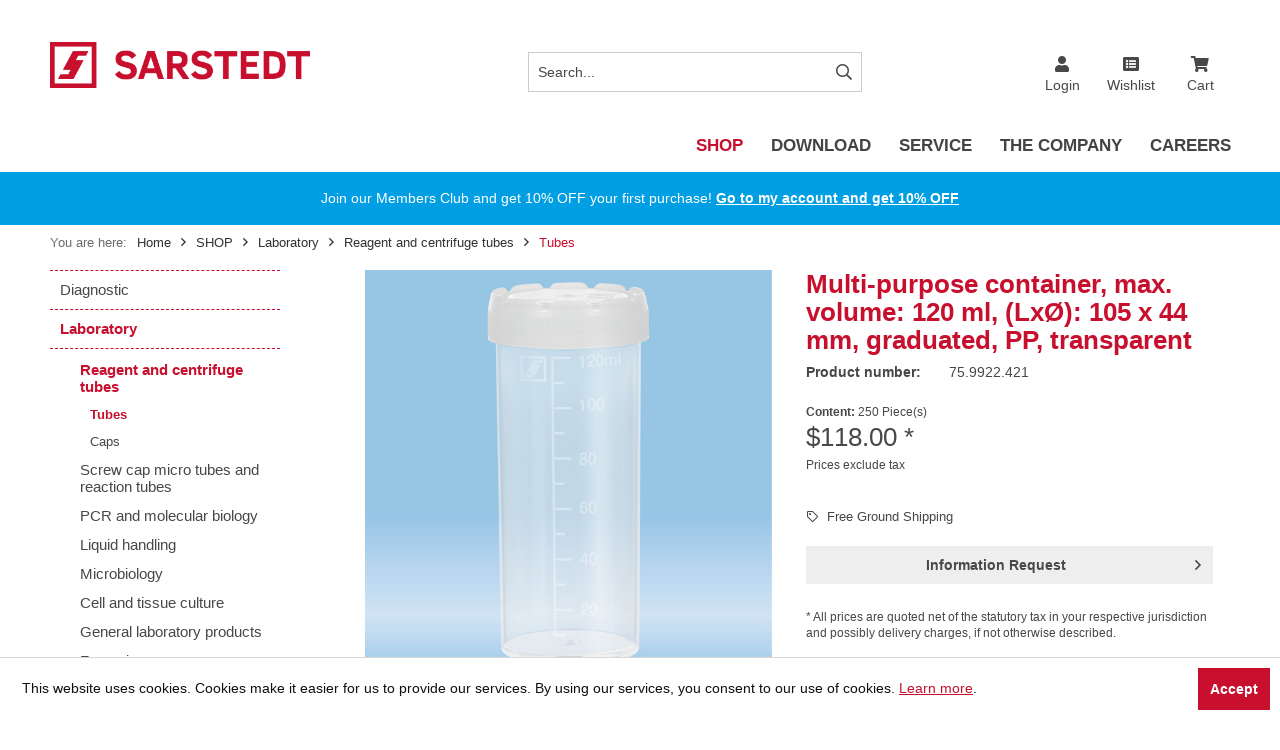

--- FILE ---
content_type: text/html; charset=UTF-8
request_url: https://www.shop.sarstedt.us/shop/laboratory/reagent-and-centrifuge-tubes/tubes/1581/multi-purpose-container-max.-volume-120-ml-lxoe-105-x-44-mm-graduated-pp-transparent
body_size: 28352
content:
<!DOCTYPE html> <html class="no-js" lang="en" itemscope="itemscope" itemtype="https://schema.org/WebPage"> <head> <meta charset="utf-8"> <meta name="author" content="" /> <meta name="robots" content="index,follow" /> <meta name="revisit-after" content="15 days" /> <meta name="keywords" content="container, screw, cap, 9922.421, 759922421" /> <meta name="description" content="" /> <meta property="og:type" content="product" /> <meta property="og:site_name" content="SARSTEDT" /> <meta property="og:url" content="https://www.shop.sarstedt.us/shop/laboratory/reagent-and-centrifuge-tubes/tubes/1581/multi-purpose-container-max.-volume-120-ml-lxoe-105-x-44-mm-graduated-pp-transparent" /> <meta property="og:title" content="Multi-purpose container, max. volume: 120 ml, (LxØ): 105 x 44 mm, graduated, PP, transparent" /> <meta property="og:description" content="" /> <meta property="og:image" content="https://media.prod.sarstedt-hosting.de/media/image/46/32/77/75_9922_421_WEB_BBGoiImYhydc2v1U.jpg" /> <meta property="product:brand" content="Sarstedt" /> <meta property="product:price" content="118,00" /> <meta property="product:product_link" content="https://www.shop.sarstedt.us/shop/laboratory/reagent-and-centrifuge-tubes/tubes/1581/multi-purpose-container-max.-volume-120-ml-lxoe-105-x-44-mm-graduated-pp-transparent" /> <meta name="twitter:card" content="product" /> <meta name="twitter:site" content="SARSTEDT" /> <meta name="twitter:title" content="Multi-purpose container, max. volume: 120 ml, (LxØ): 105 x 44 mm, graduated, PP, transparent" /> <meta name="twitter:description" content="" /> <meta name="twitter:image" content="https://media.prod.sarstedt-hosting.de/media/image/46/32/77/75_9922_421_WEB_BBGoiImYhydc2v1U.jpg" /> <meta itemprop="copyrightHolder" content="SARSTEDT" /> <meta itemprop="copyrightYear" content="2014" /> <meta itemprop="isFamilyFriendly" content="True" /> <meta itemprop="image" content="https://media.prod.sarstedt-hosting.de/media/image/aa/79/ea/Sarstedt_Logo_Rot_RGB_300px.png" /> <meta name="viewport" content="width=device-width, initial-scale=1.0"> <meta name="mobile-web-app-capable" content="yes"> <meta name="apple-mobile-web-app-title" content="SARSTEDT"> <meta name="apple-mobile-web-app-capable" content="yes"> <meta name="apple-mobile-web-app-status-bar-style" content="default"> <script type="text/plain" data-cookieconsent="statistics" async src="https://www.googletagmanager.com/gtag/js?id=G-XV41J8Z4Y8"></script><script type="text/plain" data-cookieconsent="statistics">
window.dataLayer = window.dataLayer || [];function gtag(){dataLayer.push(arguments);}
gtag('js', new Date()); gtag('config','G-XV41J8Z4Y8', { 'anonymize_ip': true });
</script> <meta name="google-site-verification" content="mn8Jf4i775CQD6tsO51VJKIq9J2YytjCDg572xiz1LQ"> <link rel="apple-touch-icon-precomposed" href="https://media.prod.sarstedt-hosting.de/media/unknown/95/67/42/favicon_srs.ico"> <link rel="shortcut icon" href="https://media.prod.sarstedt-hosting.de/media/unknown/95/67/42/favicon_srs.ico"> <meta name="msapplication-navbutton-color" content="#C8102E" /> <meta name="application-name" content="SARSTEDT" /> <meta name="msapplication-starturl" content="https://www.shop.sarstedt.us/" /> <meta name="msapplication-window" content="width=1024;height=768" /> <meta name="msapplication-TileImage" content="https://media.prod.sarstedt-hosting.de/media/unknown/95/67/42/favicon_srs.ico"> <meta name="msapplication-TileColor" content="#C8102E"> <meta name="theme-color" content="#C8102E" /> <link rel="canonical" href="https://www.shop.sarstedt.us/shop/laboratory/reagent-and-centrifuge-tubes/tubes/1581/multi-purpose-container-max.-volume-120-ml-lxoe-105-x-44-mm-graduated-pp-transparent" /> <title itemprop="name">Multi-purpose container, max. volume: 120 ml, (LxØ): 105 x 44 mm, graduated, PP, transparent | Tubes | Reagent and centrifuge tubes | Laboratory | SHOP | SARSTEDT</title> <link href="/web/cache/1768798865_6a5f36b872eaf7ce501d344bad69b662.css" media="all" rel="stylesheet" type="text/css" /> <style type="text/css"> .redframe {border-top: solid 10px #c11708;border-bottom: solid 10px #c11708;padding-bottom:0px !important} </style>  <script>
window.dataLayer = window.dataLayer || [];
</script>  <script>
var ordernumber = '75.9922.421';
var formatArticleNumber = ordernumber.toString().replace(/\./g, "_").trim();
window['gtm_' + formatArticleNumber] = {
items: [
{
item_name: "Multi-purpose container, max. volume: 120 ml, (LxØ): 105 x 44 mm, graduated, PP, transparent",
item_id: '75.9922.421',
price: 118,
currency: 'USD',
item_brand: 'Sarstedt',
item_category: 'Tubes',
item_variant: 'x_exp_item1_variant',
item_list_name: 'Laboratory Reagent and centrifuge tubes Tubes', //Falls verknüpft mit einer Produktliste
index: 1, //Falls verknüpft mit einer Produktliste
quantity: 1
}]
};
dataLayer.push({ 'ecommerce': null }); // Vorheriges ecommerce Objekt leeren.
dataLayer.push({
'event': 'view_item',
'ecommerce': window['gtm_' + formatArticleNumber]
});
console.log(formatArticleNumber);
console.log(window['gtm_' + formatArticleNumber]);
</script>  <script>(function(w,d,s,l,i){w[l]=w[l]||[];w[l].push({'gtm.start':
new Date().getTime(),event:'gtm.js'});var f=d.getElementsByTagName(s)[0],
j=d.createElement(s),dl=l!='dataLayer'?'&l='+l:'';j.async=true;j.src=
'https://www.googletagmanager.com/gtm.js?id='+i+dl;f.parentNode.insertBefore(j,f);
})(window,document,'script','dataLayer','GTM-KQ6QBLP');</script>  </head> <body class="is--ctl-detail is--act-index tcinntheme themeware-global layout-fullwidth-boxed gwfont1 gwfont2 headtyp-3 header-3 no-sticky" >  <noscript><iframe src="https://www.googletagmanager.com/ns.html?id=GTM-KQ6QBLP" height="0" width="0" style="display:none;visibility:hidden"></iframe></noscript>  <div id="bonus--maintenance" data-is-maintenance="1"></div> <div data-live-shopping-listing="true" data-liveShoppingListingUpdateUrl="/widgets/LiveShopping/getLiveShoppingListingData" data-currencyFormat="$0.00" >       <div class="page-wrap"> <noscript class="noscript-main"> <div class="alert is--warning"> <div class="alert--icon"> <i class="icon--element icon--warning"></i> </div> <div class="alert--content"> To be able to use SARSTEDT in full range, we recommend activating Javascript in your browser. </div> </div> </noscript> <header class="header-main mobil-usp"> <div class="topbar top-bar topbar-align-right"> <div class="top-bar--navigation" role="menubar">   </div> <div class="header-container"> <div class="header-logo-and-suche"> <div class="logo hover-typ-2" role="banner"> <a class="logo--link" href="https://www.shop.sarstedt.us/" title="SARSTEDT - Switch to homepage"> <picture> <source srcset="https://media.prod.sarstedt-hosting.de/media/image/aa/79/ea/Sarstedt_Logo_Rot_RGB_300px.png" media="(min-width: 78.75em)"> <source srcset="https://media.prod.sarstedt-hosting.de/media/image/aa/79/ea/Sarstedt_Logo_Rot_RGB_300px.png" media="(min-width: 64em)"> <source srcset="https://media.prod.sarstedt-hosting.de/media/image/aa/79/ea/Sarstedt_Logo_Rot_RGB_300px.png" media="(min-width: 48em)"> <img srcset="https://media.prod.sarstedt-hosting.de/media/image/aa/79/ea/Sarstedt_Logo_Rot_RGB_300px.png" alt="SARSTEDT - Switch to homepage" title="SARSTEDT - Switch to homepage"/> </picture> </a> </div> </div> <div id="header--searchform" data-search="true" aria-haspopup="true"> <form action="/search" method="get" class="main-search--form"> <input type="search" name="sSearch" aria-label="Search..." class="main-search--field" autocomplete="off" autocapitalize="off" placeholder="Search..." maxlength="30" /> <button type="submit" class="main-search--button" aria-label="Search"> <i class="icon--search"></i> <span class="main-search--text">Search</span> </button> <div class="form--ajax-loader">&nbsp;</div> </form> <div class="main-search--results es-suggest" data-search-url="https://www.shop.sarstedt.us/search" data-suggest-url="/widgets/suggest"> <div class="block-group"> <div data-group="redirect"> <h5 class="es-redirect">Redirect to: <span class="ajax--redirect"></span></h5> </div> <div class="block block--additional"> <div data-group="terms"> <h4 class="es-title">Similar terms</h4> <ul class="list--simple ajax--search-list" data-empty="No similar search terms available"></ul> </div> <div data-group="supplier"> <h4 class="es-title">Manufacturers</h4> <ul class="list--supplier ajax--supplier-list" data-max="0" data-empty="No manufacturers found for this term"></ul> </div> <div data-group="content"> <h4 class="es-title">Content</h4> <ul class="list--simple ajax--content-list" data-max="0" data-empty="No content found for this term"></ul> </div> <div data-group="category"> <h4 class="es-title">Categories</h4> <ul class="list--simple ajax--category-list" data-max="5" data-empty="No category suggestions available"></ul> </div> <div data-group="blog"> <h4 class="es-title">Blog posts</h4> <ul class="list--simple ajax--blog-list" data-max="0" data-empty="No blog articles found for this term"></ul> </div> <div data-group="emotion"> <h4 class="es-title">Shopping worlds</h4> <ul class="list--simple ajax--emotion-list" data-max="0" data-empty="No emotions found for this term"></ul> </div> </div> <div class="block block--products" data-no-image="/custom/plugins/TcinnGlobalTheme/Resources/Themes/Frontend/GlobalTheme/frontend/_public/src/img/no-picture.jpg"> <div data-group="products"> <h4 class="es-title">Product Suggestions</h4> <div class="search-suggest-product-count-container" data-suggest-articles-count="291" data-suggest-articles-general-text="You found shownProducts out of totalProducts products"></div> <ul class="list--products ajax--products" data-empty="No product suggestions found for this term"></ul> </div> </div> </div> </div> </div> <div class="notepad-and-cart top-bar--navigation">  <div class="navigation--entry entry--cart" role="menuitem"> <a class="is--icon-left cart--link titletooltip" href="https://www.shop.sarstedt.us/checkout/cart" title="Cart"> <i class="icon--basket"></i> <span class="cart--display"> Cart </span> <span class="badge is--minimal cart--quantity is--hidden">0</span> </a> <div class="ajax-loader">&nbsp;</div> </div> <div class="navigation--entry entry--wishlist" role="menuitem"> <a href="https://www.shop.sarstedt.us/wishlist" title="Wishlist" class="wishlist--link"> <i class="icon--text cart--info-text"></i> <span class="wishlist-link--text">Wishlist</span> </a> </div> <div id="useraccountmenu" title="My Account" class="navigation--entry account-dropdown has--drop-down" role="menuitem" data-offcanvas="true" data-offcanvasselector=".account-dropdown-container"> <span class="account--display"> <i class="icon--account"></i> <span class="name--account">Login</span> </span> <div class="account-dropdown-container"> <div class="entry--close-off-canvas"> <a href="#close-account-menu" class="account--close-off-canvas" title="Close menu"> Close menu <i class="icon--arrow-right"></i> </a> </div> <span>My Account</span> <a href="https://www.shop.sarstedt.us/account" title="My account" class="anmelden--button btn is--primary service--link">Login</a> <div class="registrieren-container">or <a href="https://www.shop.sarstedt.us/account" title="My account" class="service--link">register</a></div> <div class="infotext-container">After logging in, please access your customer area here.</div> </div> </div>  <div class="navigation--entry entry--compare is--hidden" role="menuitem" aria-haspopup="true" data-drop-down-menu="true"> <div>   </div> </div> </div> <div class="navigation--entry entry--menu-left" role="menuitem"> <a class="entry--link entry--trigger is--icon-left" href="#offcanvas--left" data-offcanvas="true" data-offCanvasSelector=".sidebar-main"> <i class="icon--menu"></i> <span class="menu--name">Menu</span> </a> </div> </div> </div> <div class="headbar"> <nav class="navigation-main hide-kategorie-button hover-typ-2 font-family-primary" data-tc-menu-headline="false" data-tc-menu-text="false"> <div data-menu-scroller="true" data-listSelector=".navigation--list.container" data-viewPortSelector=".navigation--list-wrapper" data-stickyMenu="true" data-stickyMenuTablet="0" data-stickyMenuPhone="0" data-stickyMenuPosition="400" data-stickyMenuDuration="300" > <div class="navigation--list-wrapper"> <ul class="navigation--list container" role="menubar" itemscope="itemscope" itemtype="https://schema.org/SiteNavigationElement"> <li class="navigation--entry is--active" role="menuitem"><a class="navigation--link is--active" href="https://www.shop.sarstedt.us/shop/" title="SHOP" aria-label="SHOP" itemprop="url"><span itemprop="name">SHOP</span></a></li><li class="navigation--entry" role="menuitem"><a class="navigation--link" href="https://www.sarstedt.com/en/download" title="DOWNLOAD" aria-label="DOWNLOAD" itemprop="url" target="_blank" rel="nofollow noopener"><span itemprop="name">DOWNLOAD</span></a></li><li class="navigation--entry" role="menuitem"><a class="navigation--link" href="https://www.sarstedt.com/en/service/trade-shows-congresses/" title="SERVICE" aria-label="SERVICE" itemprop="url" target="_blank" rel="nofollow noopener"><span itemprop="name">SERVICE</span></a></li><li class="navigation--entry" role="menuitem"><a class="navigation--link" href="https://www.sarstedt.com/en/the-company/about-us/about-us/" title="THE COMPANY" aria-label="THE COMPANY" itemprop="url" target="_blank" rel="nofollow noopener"><span itemprop="name">THE COMPANY</span></a></li><li class="navigation--entry" role="menuitem"><a class="navigation--link" href="https://www.sarstedt.com/en/careers/job-opportunities/" title="CAREERS" aria-label="CAREERS" itemprop="url" target="_blank" rel="nofollow noopener"><span itemprop="name">CAREERS</span></a></li> </ul> </div> <div class="advanced-menu" data-advanced-menu="true" data-hoverDelay="250"> <div class="menu--container"> <div class="button-container"> <a href="https://www.shop.sarstedt.us/shop/" class="button--category" aria-label="To category SHOP" title="To category SHOP"> <i class="icon--arrow-right"></i> To category SHOP </a> <span class="button--close"> <i class="icon--cross"></i> </span> </div> <div class="content--wrapper has--content"> <ul class="menu--list menu--level-0 columns--4" style="width: 100%;"> <li class="menu--list-item item--level-0" style="width: 100%"> <a href="https://www.shop.sarstedt.us/shop/diagnostic/" class="menu--list-item-link" aria-label="Diagnostic" title="Diagnostic">Diagnostic</a> <ul class="menu--list menu--level-1 columns--4"> <li class="menu--list-item item--level-1"> <a href="/shop/diagnostics/venous-blood/monovettes/" class="menu--list-item-link" aria-label="Venous blood" title="Venous blood">Venous blood</a> </li> <li class="menu--list-item item--level-1"> <a href="/shop/diagnostics/capillary-blood/tubes/" class="menu--list-item-link" aria-label="Capillary blood" title="Capillary blood">Capillary blood</a> </li> <li class="menu--list-item item--level-1"> <a href="https://www.shop.sarstedt.us/shop/diagnostic/blood-gas/" class="menu--list-item-link" aria-label="Blood gas" title="Blood gas">Blood gas</a> </li> <li class="menu--list-item item--level-1"> <a href="/shop/diagnostics/urine/monovettes/" class="menu--list-item-link" aria-label="Urine" title="Urine">Urine</a> </li> <li class="menu--list-item item--level-1"> <a href="https://www.shop.sarstedt.us/shop/diagnostic/faeces/" class="menu--list-item-link" aria-label="Faeces" title="Faeces">Faeces</a> </li> <li class="menu--list-item item--level-1"> <a href="https://www.shop.sarstedt.us/shop/diagnostic/salivasputum/" class="menu--list-item-link" aria-label="Saliva/sputum" title="Saliva/sputum">Saliva/sputum</a> </li> <li class="menu--list-item item--level-1"> <a href="/shop/diagnostic/miscellaneous/block-racks/" class="menu--list-item-link" aria-label="Miscellaneous" title="Miscellaneous">Miscellaneous</a> </li> <li class="menu--list-item item--level-1"> <a href="/shop/diagnostic/transport/boxes/" class="menu--list-item-link" aria-label="Transport" title="Transport">Transport</a> </li> <li class="menu--list-item item--level-1"> <a href="/shop/diagnostics/multi-safe/accessories/" class="menu--list-item-link" aria-label="Multi-safe" title="Multi-safe">Multi-safe</a> </li> <li class="menu--list-item item--level-1"> <a href="/shop/diagnostics/blood-sedimentation/blood-collection-systems/" class="menu--list-item-link" aria-label="Blood sedimentation" title="Blood sedimentation">Blood sedimentation</a> </li> </ul> </li> <li class="menu--list-item item--level-0" style="width: 100%"> <a href="https://www.shop.sarstedt.us/shop/laboratory/" class="menu--list-item-link" aria-label="Laboratory" title="Laboratory">Laboratory</a> <ul class="menu--list menu--level-1 columns--4"> <li class="menu--list-item item--level-1"> <a href="/shop/laboratory/reagent-and-centrifuge-tubes/tubes/" class="menu--list-item-link" aria-label="Reagent and centrifuge tubes" title="Reagent and centrifuge tubes">Reagent and centrifuge tubes</a> </li> <li class="menu--list-item item--level-1"> <a href="/shop/laboratory/screw-cap-micro-tubes-and-reaction-tubes/screw-cap-micro-tubes/" class="menu--list-item-link" aria-label="Screw cap micro tubes and reaction tubes" title="Screw cap micro tubes and reaction tubes">Screw cap micro tubes and reaction tubes</a> </li> <li class="menu--list-item item--level-1"> <a href="/shop/laboratory/pcr-and-molecular-biology/pcr-cups-and-strips/" class="menu--list-item-link" aria-label="PCR and molecular biology" title="PCR and molecular biology">PCR and molecular biology</a> </li> <li class="menu--list-item item--level-1"> <a href="/shop/laboratory/liquid-handling/pipette-tips/" class="menu--list-item-link" aria-label="Liquid handling" title="Liquid handling">Liquid handling</a> </li> <li class="menu--list-item item--level-1"> <a href="/shop/laboratory/microbiology/petri-dishes/" class="menu--list-item-link" aria-label="Microbiology" title="Microbiology">Microbiology</a> </li> <li class="menu--list-item item--level-1"> <a href="/shop/laboratory/cell-and-tissue-culture/cultivation/" class="menu--list-item-link" aria-label="Cell and tissue culture" title="Cell and tissue culture">Cell and tissue culture</a> </li> <li class="menu--list-item item--level-1"> <a href="/shop/laboratory/general-laboratory-products/deep-well-blocks/" class="menu--list-item-link" aria-label="General laboratory products" title="General laboratory products">General laboratory products</a> </li> <li class="menu--list-item item--level-1"> <a href="https://www.shop.sarstedt.us/shop/laboratory/forensics/" class="menu--list-item-link" aria-label="Forensics" title="Forensics">Forensics</a> </li> <li class="menu--list-item item--level-1"> <a href="/shop/laboratory/racks-and-storage-boxes/racks/" class="menu--list-item-link" aria-label="Racks and storage boxes" title="Racks and storage boxes">Racks and storage boxes</a> </li> <li class="menu--list-item item--level-1"> <a href="/shop/laboratory/centrifuges/accessories/" class="menu--list-item-link" aria-label="Centrifuges" title="Centrifuges">Centrifuges</a> </li> <li class="menu--list-item item--level-1"> <a href="/shop/laboratory/mixers/devices/" class="menu--list-item-link" aria-label="Mixers" title="Mixers">Mixers</a> </li> </ul> </li> <li class="menu--list-item item--level-0" style="width: 100%"> <a href="https://www.shop.sarstedt.us/shop/clinic-and-transfusion/" class="menu--list-item-link" aria-label="Clinic and Transfusion" title="Clinic and Transfusion">Clinic and Transfusion</a> <ul class="menu--list menu--level-1 columns--4"> <li class="menu--list-item item--level-1"> <a href="/shop/clinic/warming/bloodplasma/" class="menu--list-item-link" aria-label="Warming" title="Warming">Warming</a> </li> <li class="menu--list-item item--level-1"> <a href="https://www.shop.sarstedt.us/shop/clinic-and-transfusion/stripping/" class="menu--list-item-link" aria-label="Stripping" title="Stripping">Stripping</a> </li> </ul> </li> <li class="menu--list-item item--level-0" style="width: 100%"> <a href="https://www.shop.sarstedt.us/shop/laboratory-automation/" class="menu--list-item-link" aria-label="Laboratory automation" title="Laboratory automation">Laboratory automation</a> <ul class="menu--list menu--level-1 columns--4"> <li class="menu--list-item item--level-1"> <a href="/shop/laboratory-automation/tube-labeller/henm/" class="menu--list-item-link" aria-label="Tube labeller" title="Tube labeller">Tube labeller</a> </li> <li class="menu--list-item item--level-1"> <a href="/shop/laboratory-automation/sample-transportation-system-tempus600/tempus600-vita/" class="menu--list-item-link" aria-label="Sample transportation system Tempus600" title="Sample transportation system Tempus600">Sample transportation system Tempus600</a> </li> <li class="menu--list-item item--level-1"> <a href="/shop/laboratory-automation/clinical-laboratory/stand-alone-solutions/" class="menu--list-item-link" aria-label="Clinical laboratory" title="Clinical laboratory">Clinical laboratory</a> </li> <li class="menu--list-item item--level-1"> <a href="/shop/laboratory-automation/microbiology/petri-dish-organisation-system/" class="menu--list-item-link" aria-label="Microbiology" title="Microbiology">Microbiology</a> </li> <li class="menu--list-item item--level-1"> <a href="/shop/laboratory-automation/academic-laboratory/ivaro-fd/" class="menu--list-item-link" aria-label="Academic laboratory" title="Academic laboratory">Academic laboratory</a> </li> </ul> </li> </ul> </div> </div> <div class="menu--container"> <div class="button-container"> <a href="https://www.sarstedt.com/en/download" class="button--category" aria-label="To category DOWNLOAD" title="To category DOWNLOAD" rel="nofollow noopener"> <i class="icon--arrow-right"></i> To category DOWNLOAD </a> <span class="button--close"> <i class="icon--cross"></i> </span> </div> </div> <div class="menu--container"> <div class="button-container"> <a href="https://www.sarstedt.com/en/service/trade-shows-congresses/" class="button--category" aria-label="To category SERVICE" title="To category SERVICE" rel="nofollow noopener"> <i class="icon--arrow-right"></i> To category SERVICE </a> <span class="button--close"> <i class="icon--cross"></i> </span> </div> </div> <div class="menu--container"> <div class="button-container"> <a href="https://www.sarstedt.com/en/the-company/about-us/about-us/" class="button--category" aria-label="To category THE COMPANY" title="To category THE COMPANY" rel="nofollow noopener"> <i class="icon--arrow-right"></i> To category THE COMPANY </a> <span class="button--close"> <i class="icon--cross"></i> </span> </div> </div> <div class="menu--container"> <div class="button-container"> <a href="https://www.sarstedt.com/en/careers/job-opportunities/" class="button--category" aria-label="To category CAREERS" title="To category CAREERS" rel="nofollow noopener"> <i class="icon--arrow-right"></i> To category CAREERS </a> <span class="button--close"> <i class="icon--cross"></i> </span> </div> </div> </div> </div> </nav> </div> </header> <div class="container--ajax-cart off-canvas-90" data-collapse-cart="true" data-displayMode="offcanvas"></div>  <div class="promotionbanner-outer promotionbanner-outer-2 show-in-smartphoneportrait show-in-smartphonelandscape show-in-tabletportrait show-in-tabletlandscape show-in-desktop promotionbanner-below-menue" data-collapse="0" data-collapseicon="0" data-promotionbannerid="2"> <div class="promotionbanner-container is--hidden"> <div class="container"> <div class="promotionbanner promotionbanner-below-menue"> <div class="promotionbanner-content"> <div class="promotionbanner-content-inner"> <div class="promotionbanner-content-inner-information"> <div class="promotionbanner-content-inner-information-text align-center width-auto"> Join our Members Club and get 10% OFF your first purchase! <strong><a href="https://www.shop.sarstedt.us/account" style="color: #ffffff; line-height: 1.5; text-decoration: underline;">Go to my account and get 10% OFF</a></strong> </div> </div> </div> </div> </div> </div> </div> </div> <style type="text/css"> .promotionbanner-outer-2::after { background-color: #009EE3; opacity: 1.0 } .promotionbanner-outer-2.promotionbanner-outer .container .promotionbanner .promotionbanner-content .promotionbanner-content-inner .promotionbanner-content-inner-information { padding: 16px; } .promotionbanner-outer-2 .promotionbanner .promotionbanner-content-inner-information .promotionbanner-content-inner-information-headline { color: #ffffff; } .promotionbanner-outer-2 .promotionbanner .promotionbanner-content-inner-information .promotionbanner-content-inner-information-text { color: #ffffff; } </style>   <nav class="content--breadcrumb block"> <div> <ul class="breadcrumb--list" role="menu" itemscope itemtype="https://schema.org/BreadcrumbList"> <li class="breadcrumb--entry"> <span class="breadcrumb--here">You are here:</span> </li> <li class="breadcrumb--entry"> <a class="breadcrumb--link" href="https://www.shop.sarstedt.us/"> Home </a> </li> <li class="breadcrumb--separator"> <i class="icon--arrow-right"></i> </li> <li role="menuitem" class="breadcrumb--entry" itemprop="itemListElement" itemscope itemtype="https://schema.org/ListItem"> <a class="breadcrumb--link" href="https://www.shop.sarstedt.us/shop/" title="SHOP" itemprop="item"> <link itemprop="url" href="https://www.shop.sarstedt.us/shop/" /> <span class="breadcrumb--title" itemprop="name">SHOP</span> </a> <meta itemprop="position" content="0" /> </li> <li role="none" class="breadcrumb--separator"> <i class="icon--arrow-right"></i> </li> <li role="menuitem" class="breadcrumb--entry" itemprop="itemListElement" itemscope itemtype="https://schema.org/ListItem"> <a class="breadcrumb--link" href="https://www.shop.sarstedt.us/shop/laboratory/" title="Laboratory" itemprop="item"> <link itemprop="url" href="https://www.shop.sarstedt.us/shop/laboratory/" /> <span class="breadcrumb--title" itemprop="name">Laboratory</span> </a> <meta itemprop="position" content="1" /> </li> <li role="none" class="breadcrumb--separator"> <i class="icon--arrow-right"></i> </li> <li role="menuitem" class="breadcrumb--entry" itemprop="itemListElement" itemscope itemtype="https://schema.org/ListItem"> <a class="breadcrumb--link" href="https://www.shop.sarstedt.us/cat/index/sCategory/1432" title="Reagent and centrifuge tubes" itemprop="item"> <link itemprop="url" href="https://www.shop.sarstedt.us/cat/index/sCategory/1432" /> <span class="breadcrumb--title" itemprop="name">Reagent and centrifuge tubes</span> </a> <meta itemprop="position" content="2" /> </li> <li role="none" class="breadcrumb--separator"> <i class="icon--arrow-right"></i> </li> <li role="menuitem" class="breadcrumb--entry is--active" itemprop="itemListElement" itemscope itemtype="https://schema.org/ListItem"> <a class="breadcrumb--link" href="https://www.shop.sarstedt.us/shop/laboratory/reagent-and-centrifuge-tubes/tubes/" title="Tubes" itemprop="item"> <link itemprop="url" href="https://www.shop.sarstedt.us/shop/laboratory/reagent-and-centrifuge-tubes/tubes/" /> <span class="breadcrumb--title" itemprop="name">Tubes</span> </a> <meta itemprop="position" content="3" /> </li> </ul> </div> </nav> <section class="content-main container block-group"> <div class="content-main--inner"> <div id='cookie-consent' class='off-canvas is--left block-transition' data-cookie-consent-manager='true' data-cookieTimeout='60'> <div class='cookie-consent--header cookie-consent--close'> Cookie preferences <i class="icon--arrow-right"></i> </div> <div class='cookie-consent--description'> This website uses cookies, which are necessary for the technical operation of the website and are always set. Other cookies, which increase the comfort when using this website, are used for direct advertising or to facilitate interaction with other websites and social networks, are only set with your consent. </div> </div> <aside class="sidebar-left " data-nsin="0" data-nsbl="0" data-nsno="0" data-nsde="1" data-nsli="1" data-nsse="1" data-nsre="0" data-nsca="0" data-nsac="1" data-nscu="1" data-nspw="1" data-nsne="1" data-nsfo="1" data-nssm="1" data-nsad="1" data-tnsin="0" data-tnsbl="0" data-tnsno="0" data-tnsde="1" data-tnsli="1" data-tnsse="1" data-tnsre="0" data-tnsca="0" data-tnsac="1" data-tnscu="1" data-tnspw="1" data-tnsne="1" data-tnsfo="1" data-tnssm="1" data-tnsad="1" > <div class="sidebar-main off-canvas off-canvas-90"> <div class="navigation--entry entry--close-off-canvas"> <a href="#close-categories-menu" title="Close menu" class="navigation--link"> <i class="icon--cross"></i> </a> </div> <div class="navigation--smartphone"> <ul class="navigation--list "> <div class="mobile--switches">   </div> </ul> </div> <div class="sidebar--categories-wrapper" data-subcategory-nav="true" data-mainCategoryId="3" data-categoryId="1433" data-fetchUrl="/widgets/listing/getCategory/categoryId/1433"> <div class="categories--headline navigation--headline"> Categories </div> <div class="sidebar--categories-navigation"> <ul class="sidebar--navigation categories--navigation navigation--list is--drop-down is--level0 is--rounded" role="menu"> <li class="navigation--entry is--active has--sub-categories has--sub-children" role="menuitem"> <a class="navigation--link is--active has--sub-categories link--go-forward" href="https://www.shop.sarstedt.us/shop/" data-categoryId="1004" data-fetchUrl="/widgets/listing/getCategory/categoryId/1004" title="SHOP" > SHOP <span class="is--icon-right"> <i class="icon--arrow-right"></i> </span> </a> <ul class="sidebar--navigation categories--navigation navigation--list is--level1 is--rounded" role="menu"> <li class="navigation--entry has--sub-children" role="menuitem"> <a class="navigation--link link--go-forward" href="https://www.shop.sarstedt.us/shop/diagnostic/" data-categoryId="1391" data-fetchUrl="/widgets/listing/getCategory/categoryId/1391" title="Diagnostic" > Diagnostic <span class="is--icon-right"> <i class="icon--arrow-right"></i> </span> </a> </li> <li class="navigation--entry is--active has--sub-categories has--sub-children" role="menuitem"> <a class="navigation--link is--active has--sub-categories link--go-forward" href="https://www.shop.sarstedt.us/shop/laboratory/" data-categoryId="1431" data-fetchUrl="/widgets/listing/getCategory/categoryId/1431" title="Laboratory" > Laboratory <span class="is--icon-right"> <i class="icon--arrow-right"></i> </span> </a> <ul class="sidebar--navigation categories--navigation navigation--list is--level2 navigation--level-high is--rounded" role="menu"> <li class="navigation--entry is--active has--sub-categories has--sub-children" role="menuitem"> <a class="navigation--link is--active has--sub-categories link--go-forward" href="/shop/laboratory/reagent-and-centrifuge-tubes/tubes/" data-categoryId="1432" data-fetchUrl="/widgets/listing/getCategory/categoryId/1432" title="Reagent and centrifuge tubes" > Reagent and centrifuge tubes <span class="is--icon-right"> <i class="icon--arrow-right"></i> </span> </a> <ul class="sidebar--navigation categories--navigation navigation--list is--level3 navigation--level-high is--rounded" role="menu"> <li class="navigation--entry is--active" role="menuitem"> <a class="navigation--link is--active" href="https://www.shop.sarstedt.us/shop/laboratory/reagent-and-centrifuge-tubes/tubes/" data-categoryId="1433" data-fetchUrl="/widgets/listing/getCategory/categoryId/1433" title="Tubes" > Tubes </a> </li> <li class="navigation--entry" role="menuitem"> <a class="navigation--link" href="https://www.shop.sarstedt.us/shop/laboratory/reagent-and-centrifuge-tubes/caps/" data-categoryId="1434" data-fetchUrl="/widgets/listing/getCategory/categoryId/1434" title="Caps" > Caps </a> </li> </ul> </li> <li class="navigation--entry has--sub-children" role="menuitem"> <a class="navigation--link link--go-forward" href="/shop/laboratory/screw-cap-micro-tubes-and-reaction-tubes/screw-cap-micro-tubes/" data-categoryId="1435" data-fetchUrl="/widgets/listing/getCategory/categoryId/1435" title="Screw cap micro tubes and reaction tubes" > Screw cap micro tubes and reaction tubes <span class="is--icon-right"> <i class="icon--arrow-right"></i> </span> </a> </li> <li class="navigation--entry has--sub-children" role="menuitem"> <a class="navigation--link link--go-forward" href="/shop/laboratory/pcr-and-molecular-biology/pcr-cups-and-strips/" data-categoryId="1440" data-fetchUrl="/widgets/listing/getCategory/categoryId/1440" title="PCR and molecular biology" > PCR and molecular biology <span class="is--icon-right"> <i class="icon--arrow-right"></i> </span> </a> </li> <li class="navigation--entry has--sub-children" role="menuitem"> <a class="navigation--link link--go-forward" href="/shop/laboratory/liquid-handling/pipette-tips/" data-categoryId="1445" data-fetchUrl="/widgets/listing/getCategory/categoryId/1445" title="Liquid handling" > Liquid handling <span class="is--icon-right"> <i class="icon--arrow-right"></i> </span> </a> </li> <li class="navigation--entry has--sub-children" role="menuitem"> <a class="navigation--link link--go-forward" href="/shop/laboratory/microbiology/petri-dishes/" data-categoryId="1452" data-fetchUrl="/widgets/listing/getCategory/categoryId/1452" title="Microbiology" > Microbiology <span class="is--icon-right"> <i class="icon--arrow-right"></i> </span> </a> </li> <li class="navigation--entry has--sub-children" role="menuitem"> <a class="navigation--link link--go-forward" href="/shop/laboratory/cell-and-tissue-culture/cultivation/" data-categoryId="1457" data-fetchUrl="/widgets/listing/getCategory/categoryId/1457" title="Cell and tissue culture" > Cell and tissue culture <span class="is--icon-right"> <i class="icon--arrow-right"></i> </span> </a> </li> <li class="navigation--entry has--sub-children" role="menuitem"> <a class="navigation--link link--go-forward" href="/shop/laboratory/general-laboratory-products/deep-well-blocks/" data-categoryId="1465" data-fetchUrl="/widgets/listing/getCategory/categoryId/1465" title="General laboratory products" > General laboratory products <span class="is--icon-right"> <i class="icon--arrow-right"></i> </span> </a> </li> <li class="navigation--entry" role="menuitem"> <a class="navigation--link" href="https://www.shop.sarstedt.us/shop/laboratory/forensics/" data-categoryId="1470" data-fetchUrl="/widgets/listing/getCategory/categoryId/1470" title="Forensics" > Forensics </a> </li> <li class="navigation--entry has--sub-children" role="menuitem"> <a class="navigation--link link--go-forward" href="/shop/laboratory/racks-and-storage-boxes/racks/" data-categoryId="1471" data-fetchUrl="/widgets/listing/getCategory/categoryId/1471" title="Racks and storage boxes" > Racks and storage boxes <span class="is--icon-right"> <i class="icon--arrow-right"></i> </span> </a> </li> <li class="navigation--entry has--sub-children" role="menuitem"> <a class="navigation--link link--go-forward" href="/shop/laboratory/centrifuges/accessories/" data-categoryId="1479" data-fetchUrl="/widgets/listing/getCategory/categoryId/1479" title="Centrifuges" > Centrifuges <span class="is--icon-right"> <i class="icon--arrow-right"></i> </span> </a> </li> <li class="navigation--entry has--sub-children" role="menuitem"> <a class="navigation--link link--go-forward" href="/shop/laboratory/mixers/devices/" data-categoryId="1482" data-fetchUrl="/widgets/listing/getCategory/categoryId/1482" title="Mixers" > Mixers <span class="is--icon-right"> <i class="icon--arrow-right"></i> </span> </a> </li> </ul> </li> <li class="navigation--entry has--sub-children" role="menuitem"> <a class="navigation--link link--go-forward" href="https://www.shop.sarstedt.us/shop/clinic-and-transfusion/" data-categoryId="1485" data-fetchUrl="/widgets/listing/getCategory/categoryId/1485" title="Clinic and Transfusion" > Clinic and Transfusion <span class="is--icon-right"> <i class="icon--arrow-right"></i> </span> </a> </li> <li class="navigation--entry has--sub-children" role="menuitem"> <a class="navigation--link link--go-forward" href="https://www.shop.sarstedt.us/shop/laboratory-automation/" data-categoryId="1539" data-fetchUrl="/widgets/listing/getCategory/categoryId/1539" title="Laboratory automation" > Laboratory automation <span class="is--icon-right"> <i class="icon--arrow-right"></i> </span> </a> </li> </ul> </li> </ul> </div> </div> </div> </aside> <div class="content--wrapper"> <div class="add-article--wishlist-alert wishlist-alert--add-success"> <div class="alert is--success is--rounded"> <div class="alert--icon"> <i class="icon--element icon--check"></i> </div> <div class="alert--content"> Article successfully added. </div> </div> </div> <div class="content product--details" itemscope itemtype="https://schema.org/Product" data-ajax-wishlist="true" data-compare-ajax="true" data-ajax-variants-container="true"> <header class="product--header"> <div class="product--info"> </div> </header> <div class="product--detail-upper block-group"> <div class="product--image-container image-slider product--image-zoom" data-image-slider="true" data-image-gallery="true" data-maxZoom="0" data-thumbnails=".image--thumbnails" > <div class="image-slider--container no--thumbnails"> <div class="image-slider--slide"> <div class="image--box image-slider--item"> <span class="image--element" data-img-large="https://media.prod.sarstedt-hosting.de/media/image/12/19/c5/75_9922_421_WEB_BBGoiImYhydc2v1U_1280x1280.jpg" data-img-small="https://media.prod.sarstedt-hosting.de/media/image/26/b3/c1/75_9922_421_WEB_BBGoiImYhydc2v1U_200x200.jpg" data-img-original="https://media.prod.sarstedt-hosting.de/media/image/46/32/77/75_9922_421_WEB_BBGoiImYhydc2v1U.jpg" data-alt="Multi-purpose container, max. volume: 120 ml, (LxØ): 105 x 44 mm, graduated, PP, transparent"> <span class="image--media"> <img srcset="https://media.prod.sarstedt-hosting.de/media/image/b7/95/e2/75_9922_421_WEB_BBGoiImYhydc2v1U_600x600.jpg, https://media.prod.sarstedt-hosting.de/media/image/81/7b/d9/75_9922_421_WEB_BBGoiImYhydc2v1U_600x600@2x.jpg 2x" src="https://media.prod.sarstedt-hosting.de/media/image/b7/95/e2/75_9922_421_WEB_BBGoiImYhydc2v1U_600x600.jpg" alt="Multi-purpose container, max. volume: 120 ml, (LxØ): 105 x 44 mm, graduated, PP, transparent" itemprop="image" /> </span> </span> </div> </div> </div> </div> <div class="product--buybox block"> <div class="is--hidden" itemprop="brand" itemtype="https://schema.org/Brand" itemscope> <meta itemprop="name" content="Sarstedt" /> </div> <meta itemprop="weight" content="0.019 kg"/> <meta itemprop="height" content="105 cm"/> <meta itemprop="depth" content="105 cm"/> <h1 class="product--title" itemprop="name"> Multi-purpose container, max. volume: 120 ml, (LxØ): 105 x 44 mm, graduated, PP, transparent </h1> <ul class="product--base-info list--unstyled"> <li id="nxs-product-sku" class="base-info--entry entry--sku"> <strong class="entry--label"> Product number: </strong> <meta itemprop="productID" content="1608"/> <span class="entry--content" itemprop="sku"> 75.9922.421 </span> </li> </ul> <div itemprop="offers" itemscope itemtype="http://schema.org/Offer" class="buybox--inner" data-slim-select="true"> <meta itemprop="priceCurrency" content="USD"/> <meta itemprop="url" content="https://www.shop.sarstedt.us/shop/laboratory/reagent-and-centrifuge-tubes/tubes/1581/multi-purpose-container-max.-volume-120-ml-lxoe-105-x-44-mm-graduated-pp-transparent"/> <div class="product--price price--default"> <span class="price--content content--default"> <meta itemprop="price" content="118.00"> $118.00 * </span> </div> <div class='product--price price--unit'> <span class="price--label label--purchase-unit"> Content: </span> 250 Piece(s) </div> <p class="product--tax" data-content="" data-modalbox="true" data-targetSelector="a" data-mode="ajax"> Prices exclude tax </p> <div class="nxs-delivery-info"> <div class="product--delivery"> <p class="delivery--information delivery-shippingfree"> <span class="delivery--text delivery--text-shipping-free"> <i class="icon--tag"></i> Free Ground Shipping </span> </p> <div class="nxs-restricted-delivery hidden"> <link itemprop="availability" href="http://schema.org/LimitedAvailability"/> <p class="delivery--information"> <span class="delivery--text delivery--text-not-available"> <i class="fas fa-circle"></i> Due to product restrictions, this item is unavailable via the Webshop. Please use the Information Request form to contact us about ordering this item or contact Customer Service directly at 800-257-5101. </span> </p> </div> <div class="nxs-back-order hidden"> <link itemprop="availability" href="http://schema.org/LimitedAvailability"/> <p class="delivery--information"> <span class="delivery--text delivery--text-not-available"> <span class="delivery--text-more-is-coming"><i class="fas fa-circle"></i></span> This item currently only available for Backorder. If you'll place the Backorder we'll inform you as soon as the article is available for shipping. </span> </p> </div> <div class="nxs-article-no-stock hidden"> <link itemprop="availability" href="http://schema.org/LimitedAvailability"/> <p class="delivery--information"> <span class="delivery--text delivery--text-not-available"> <i class="fas fa-circle"></i> This item is currently unavailable via the Webshop. Please use the Information Request form to obtain product availability information and more. </span> </p> <div class="product--notification"> <input type="hidden" value="1" name="notifyHideBasket" id="notifyHideBasket" /> <div class="alert is--warning is--rounded"> <div class="alert--icon"> <i class="icon--element icon--warning"></i> </div> <div class="alert--content"> Request email notification when this item is available. </div> </div> <form method="post" action="https://www.shop.sarstedt.us/shop/laboratory/reagent-and-centrifuge-tubes/tubes/1581/multi-purpose-container-max.-volume-120-ml-lxoe-105-x-44-mm-graduated-pp-transparent?action=notify&amp;number=75.9922.421" class="notification--form block-group"> <input type="hidden" name="notifyOrdernumber" value="75.9922.421" /> <input name="sNotificationEmail" type="email" class="notification--field block" placeholder="Email address" /> <button type="submit" class="notification--button btn is--center block"> <i class="icon--mail"></i> </button> <div class="is--align-center notification--captcha"> </div> <p class="privacy-information block-group"> <input name="privacy-checkbox" type="checkbox" id="privacy-checkbox" required="required" aria-label="I have read and agree to the Privacy Policy of your shop.*" aria-required="true" value="1" class="is--required" /> <label for="privacy-checkbox"> I have read and agree to the <a title="Privacy Policy" href="https://www.shop.sarstedt.us/privacy-policy" target="_blank">Privacy Policy</a> of your shop.* </label> </p> </form> </div> </div> <link itemprop="availability" href="http://schema.org/InStock"/> <p class="delivery--information"> <span class="delivery--text delivery--text-available is--hidden"> <i class="fas fa-circle"></i> Available: Shipment time within 1-3 day(s). </span> </p> </div> </div> <div class="custom-products--global-calculation-overview"> </div> <div class="custom-products--global-error-overview"> </div> <script id="overview-template" type="text/x-handlebars-template">
<div class="panel has--border custom-products--surcharges">
<div class="panel--title is--underline">Unit price</div>
<div class="panel--body">
<ul class="custom-products--overview-list custom-products--list-surcharges">
<li class="custom-products--overview-base">
&nbsp;&nbsp;Base price
<span class="custom-products--overview-price">{{formatPrice basePrice}}</span>
</li>
{{#surcharges}}
<li>
{{#if hasParent}}
&emsp;
{{/if}}
<span class="custom-products--overview-name">{{name}}</span>
<span class="custom-products--overview-price">{{formatPrice price}}</span>
</li>
{{/surcharges}}
<li class="custom-products--overview-total">
Total / unit                                    <span class="custom-products--overview-price">{{formatPrice totalUnitPrice}}</span>
</li>
</ul>
</div>
{{#if hasOnceSurcharges}}
<div class="panel--title is--underline">Once price</div>
<div class="panel--body">
<ul class="custom-products--overview-list custom-products--list-once">
{{#onceprices}}
<li>
{{#if hasParent}}
&emsp;
{{/if}}
<span class="custom-products--overview-name">{{name}}</span>
<span class="custom-products--overview-price">{{formatPrice price}}</span>
</li>
{{/onceprices}}
<li class="custom-products--overview-total custom-products--overview-once">
Total / once
<span class="custom-products--overview-price">{{formatPrice totalPriceOnce}}</span>
</li>
</ul>
</div>
{{/if}}
<div class="panel--title is--underline">Total</div>
<div class="panel--body">
<ul class="custom-products--overview-list custom-products--list-once">
<li class="custom-products--overview-total custom-products--overview-once">
Total price
<span class="custom-products--overview-price">{{formatPrice total}}</span>
</li>
</ul>
</div>
</div>
</script> <div class="product--configurator"> </div> <form name="sAddToBasket" method="post" action="https://www.shop.sarstedt.us/checkout/addArticle" class="buybox--form" data-add-article="true" data-eventName="submit" data-showModal="false" data-addArticleUrl="https://www.shop.sarstedt.us/checkout/ajaxAddArticleCart"> <input type="hidden" name="sActionIdentifier" value=""/> <input type="hidden" name="sAddAccessories" id="sAddAccessories" value=""/> <input type="hidden" name="sAdd" value="75.9922.421"/> <div class="buybox--button-container block-group nxs-buybox--slim-select nxs-special-1581 hidden"> <div class="buybox--quantity block"> <div class="select-field nxs-slim-select"> <style> .nxs-special-1581 .ss-list .ss-option:nth-child(n+2){ opacity: 0.5; } </style> <select id="sQuantity-1581" name="sQuantity" class="quantity--select" data-blur-id=2 data-quantityselect='[{"value":1,"text":"1 \u003Cspan\u003E250 Piece(s)\u003C\/span\u003E"},{"value":2,"text":"2 \u003Cspan\u003E500 Piece(s)\u003C\/span\u003E"},{"value":3,"text":"3 \u003Cspan\u003E750 Piece(s)\u003C\/span\u003E"},{"value":4,"text":"4 \u003Cspan\u003E1000 Piece(s)\u003C\/span\u003E"},{"value":5,"text":"5 \u003Cspan\u003E1250 Piece(s)\u003C\/span\u003E"},{"value":6,"text":"6 \u003Cspan\u003E1500 Piece(s)\u003C\/span\u003E"},{"value":7,"text":"7 \u003Cspan\u003E1750 Piece(s)\u003C\/span\u003E"},{"value":8,"text":"8 \u003Cspan\u003E2000 Piece(s)\u003C\/span\u003E"},{"value":9,"text":"9 \u003Cspan\u003E2250 Piece(s)\u003C\/span\u003E"},{"value":10,"text":"10 \u003Cspan\u003E2500 Piece(s)\u003C\/span\u003E"},{"value":11,"text":"11 \u003Cspan\u003E2750 Piece(s)\u003C\/span\u003E"},{"value":12,"text":"12 \u003Cspan\u003E3000 Piece(s)\u003C\/span\u003E"},{"value":13,"text":"13 \u003Cspan\u003E3250 Piece(s)\u003C\/span\u003E"},{"value":14,"text":"14 \u003Cspan\u003E3500 Piece(s)\u003C\/span\u003E"},{"value":15,"text":"15 \u003Cspan\u003E3750 Piece(s)\u003C\/span\u003E"},{"value":16,"text":"16 \u003Cspan\u003E4000 Piece(s)\u003C\/span\u003E"},{"value":17,"text":"17 \u003Cspan\u003E4250 Piece(s)\u003C\/span\u003E"},{"value":18,"text":"18 \u003Cspan\u003E4500 Piece(s)\u003C\/span\u003E"},{"value":19,"text":"19 \u003Cspan\u003E4750 Piece(s)\u003C\/span\u003E"},{"value":20,"text":"20 \u003Cspan\u003E5000 Piece(s)\u003C\/span\u003E"},{"value":21,"text":"21 \u003Cspan\u003E5250 Piece(s)\u003C\/span\u003E"},{"value":22,"text":"22 \u003Cspan\u003E5500 Piece(s)\u003C\/span\u003E"},{"value":23,"text":"23 \u003Cspan\u003E5750 Piece(s)\u003C\/span\u003E"},{"value":24,"text":"24 \u003Cspan\u003E6000 Piece(s)\u003C\/span\u003E"},{"value":25,"text":"25 \u003Cspan\u003E6250 Piece(s)\u003C\/span\u003E"},{"value":26,"text":"26 \u003Cspan\u003E6500 Piece(s)\u003C\/span\u003E"},{"value":27,"text":"27 \u003Cspan\u003E6750 Piece(s)\u003C\/span\u003E"},{"value":28,"text":"28 \u003Cspan\u003E7000 Piece(s)\u003C\/span\u003E"},{"value":29,"text":"29 \u003Cspan\u003E7250 Piece(s)\u003C\/span\u003E"},{"value":30,"text":"30 \u003Cspan\u003E7500 Piece(s)\u003C\/span\u003E"},{"value":31,"text":"31 \u003Cspan\u003E7750 Piece(s)\u003C\/span\u003E"},{"value":32,"text":"32 \u003Cspan\u003E8000 Piece(s)\u003C\/span\u003E"},{"value":33,"text":"33 \u003Cspan\u003E8250 Piece(s)\u003C\/span\u003E"},{"value":34,"text":"34 \u003Cspan\u003E8500 Piece(s)\u003C\/span\u003E"},{"value":35,"text":"35 \u003Cspan\u003E8750 Piece(s)\u003C\/span\u003E"},{"value":36,"text":"36 \u003Cspan\u003E9000 Piece(s)\u003C\/span\u003E"},{"value":37,"text":"37 \u003Cspan\u003E9250 Piece(s)\u003C\/span\u003E"},{"value":38,"text":"38 \u003Cspan\u003E9500 Piece(s)\u003C\/span\u003E"},{"value":39,"text":"39 \u003Cspan\u003E9750 Piece(s)\u003C\/span\u003E"},{"value":40,"text":"40 \u003Cspan\u003E10000 Piece(s)\u003C\/span\u003E"},{"value":41,"text":"41 \u003Cspan\u003E10250 Piece(s)\u003C\/span\u003E"},{"value":42,"text":"42 \u003Cspan\u003E10500 Piece(s)\u003C\/span\u003E"},{"value":43,"text":"43 \u003Cspan\u003E10750 Piece(s)\u003C\/span\u003E"},{"value":44,"text":"44 \u003Cspan\u003E11000 Piece(s)\u003C\/span\u003E"},{"value":45,"text":"45 \u003Cspan\u003E11250 Piece(s)\u003C\/span\u003E"},{"value":46,"text":"46 \u003Cspan\u003E11500 Piece(s)\u003C\/span\u003E"},{"value":47,"text":"47 \u003Cspan\u003E11750 Piece(s)\u003C\/span\u003E"},{"value":48,"text":"48 \u003Cspan\u003E12000 Piece(s)\u003C\/span\u003E"},{"value":49,"text":"49 \u003Cspan\u003E12250 Piece(s)\u003C\/span\u003E"},{"value":50,"text":"50 \u003Cspan\u003E12500 Piece(s)\u003C\/span\u003E"},{"value":51,"text":"51 \u003Cspan\u003E12750 Piece(s)\u003C\/span\u003E"},{"value":52,"text":"52 \u003Cspan\u003E13000 Piece(s)\u003C\/span\u003E"},{"value":53,"text":"53 \u003Cspan\u003E13250 Piece(s)\u003C\/span\u003E"},{"value":54,"text":"54 \u003Cspan\u003E13500 Piece(s)\u003C\/span\u003E"},{"value":55,"text":"55 \u003Cspan\u003E13750 Piece(s)\u003C\/span\u003E"},{"value":56,"text":"56 \u003Cspan\u003E14000 Piece(s)\u003C\/span\u003E"},{"value":57,"text":"57 \u003Cspan\u003E14250 Piece(s)\u003C\/span\u003E"},{"value":58,"text":"58 \u003Cspan\u003E14500 Piece(s)\u003C\/span\u003E"},{"value":59,"text":"59 \u003Cspan\u003E14750 Piece(s)\u003C\/span\u003E"},{"value":60,"text":"60 \u003Cspan\u003E15000 Piece(s)\u003C\/span\u003E"},{"value":61,"text":"61 \u003Cspan\u003E15250 Piece(s)\u003C\/span\u003E"},{"value":62,"text":"62 \u003Cspan\u003E15500 Piece(s)\u003C\/span\u003E"},{"value":63,"text":"63 \u003Cspan\u003E15750 Piece(s)\u003C\/span\u003E"},{"value":64,"text":"64 \u003Cspan\u003E16000 Piece(s)\u003C\/span\u003E"},{"value":65,"text":"65 \u003Cspan\u003E16250 Piece(s)\u003C\/span\u003E"},{"value":66,"text":"66 \u003Cspan\u003E16500 Piece(s)\u003C\/span\u003E"},{"value":67,"text":"67 \u003Cspan\u003E16750 Piece(s)\u003C\/span\u003E"},{"value":68,"text":"68 \u003Cspan\u003E17000 Piece(s)\u003C\/span\u003E"},{"value":69,"text":"69 \u003Cspan\u003E17250 Piece(s)\u003C\/span\u003E"},{"value":70,"text":"70 \u003Cspan\u003E17500 Piece(s)\u003C\/span\u003E"},{"value":71,"text":"71 \u003Cspan\u003E17750 Piece(s)\u003C\/span\u003E"},{"value":72,"text":"72 \u003Cspan\u003E18000 Piece(s)\u003C\/span\u003E"},{"value":73,"text":"73 \u003Cspan\u003E18250 Piece(s)\u003C\/span\u003E"},{"value":74,"text":"74 \u003Cspan\u003E18500 Piece(s)\u003C\/span\u003E"},{"value":75,"text":"75 \u003Cspan\u003E18750 Piece(s)\u003C\/span\u003E"},{"value":76,"text":"76 \u003Cspan\u003E19000 Piece(s)\u003C\/span\u003E"},{"value":77,"text":"77 \u003Cspan\u003E19250 Piece(s)\u003C\/span\u003E"},{"value":78,"text":"78 \u003Cspan\u003E19500 Piece(s)\u003C\/span\u003E"},{"value":79,"text":"79 \u003Cspan\u003E19750 Piece(s)\u003C\/span\u003E"},{"value":80,"text":"80 \u003Cspan\u003E20000 Piece(s)\u003C\/span\u003E"},{"value":81,"text":"81 \u003Cspan\u003E20250 Piece(s)\u003C\/span\u003E"},{"value":82,"text":"82 \u003Cspan\u003E20500 Piece(s)\u003C\/span\u003E"},{"value":83,"text":"83 \u003Cspan\u003E20750 Piece(s)\u003C\/span\u003E"},{"value":84,"text":"84 \u003Cspan\u003E21000 Piece(s)\u003C\/span\u003E"},{"value":85,"text":"85 \u003Cspan\u003E21250 Piece(s)\u003C\/span\u003E"},{"value":86,"text":"86 \u003Cspan\u003E21500 Piece(s)\u003C\/span\u003E"},{"value":87,"text":"87 \u003Cspan\u003E21750 Piece(s)\u003C\/span\u003E"},{"value":88,"text":"88 \u003Cspan\u003E22000 Piece(s)\u003C\/span\u003E"},{"value":89,"text":"89 \u003Cspan\u003E22250 Piece(s)\u003C\/span\u003E"},{"value":90,"text":"90 \u003Cspan\u003E22500 Piece(s)\u003C\/span\u003E"},{"value":91,"text":"91 \u003Cspan\u003E22750 Piece(s)\u003C\/span\u003E"},{"value":92,"text":"92 \u003Cspan\u003E23000 Piece(s)\u003C\/span\u003E"},{"value":93,"text":"93 \u003Cspan\u003E23250 Piece(s)\u003C\/span\u003E"},{"value":94,"text":"94 \u003Cspan\u003E23500 Piece(s)\u003C\/span\u003E"},{"value":95,"text":"95 \u003Cspan\u003E23750 Piece(s)\u003C\/span\u003E"},{"value":96,"text":"96 \u003Cspan\u003E24000 Piece(s)\u003C\/span\u003E"},{"value":97,"text":"97 \u003Cspan\u003E24250 Piece(s)\u003C\/span\u003E"},{"value":98,"text":"98 \u003Cspan\u003E24500 Piece(s)\u003C\/span\u003E"},{"value":99,"text":"99 \u003Cspan\u003E24750 Piece(s)\u003C\/span\u003E"},{"value":100,"text":"100 \u003Cspan\u003E25000 Piece(s)\u003C\/span\u003E"},{"value":101,"text":"101 \u003Cspan\u003E25250 Piece(s)\u003C\/span\u003E"},{"value":102,"text":"102 \u003Cspan\u003E25500 Piece(s)\u003C\/span\u003E"},{"value":103,"text":"103 \u003Cspan\u003E25750 Piece(s)\u003C\/span\u003E"},{"value":104,"text":"104 \u003Cspan\u003E26000 Piece(s)\u003C\/span\u003E"},{"value":105,"text":"105 \u003Cspan\u003E26250 Piece(s)\u003C\/span\u003E"},{"value":106,"text":"106 \u003Cspan\u003E26500 Piece(s)\u003C\/span\u003E"},{"value":107,"text":"107 \u003Cspan\u003E26750 Piece(s)\u003C\/span\u003E"},{"value":108,"text":"108 \u003Cspan\u003E27000 Piece(s)\u003C\/span\u003E"},{"value":109,"text":"109 \u003Cspan\u003E27250 Piece(s)\u003C\/span\u003E"},{"value":110,"text":"110 \u003Cspan\u003E27500 Piece(s)\u003C\/span\u003E"},{"value":111,"text":"111 \u003Cspan\u003E27750 Piece(s)\u003C\/span\u003E"},{"value":112,"text":"112 \u003Cspan\u003E28000 Piece(s)\u003C\/span\u003E"},{"value":113,"text":"113 \u003Cspan\u003E28250 Piece(s)\u003C\/span\u003E"},{"value":114,"text":"114 \u003Cspan\u003E28500 Piece(s)\u003C\/span\u003E"},{"value":115,"text":"115 \u003Cspan\u003E28750 Piece(s)\u003C\/span\u003E"},{"value":116,"text":"116 \u003Cspan\u003E29000 Piece(s)\u003C\/span\u003E"},{"value":117,"text":"117 \u003Cspan\u003E29250 Piece(s)\u003C\/span\u003E"},{"value":118,"text":"118 \u003Cspan\u003E29500 Piece(s)\u003C\/span\u003E"},{"value":119,"text":"119 \u003Cspan\u003E29750 Piece(s)\u003C\/span\u003E"},{"value":120,"text":"120 \u003Cspan\u003E30000 Piece(s)\u003C\/span\u003E"},{"value":121,"text":"121 \u003Cspan\u003E30250 Piece(s)\u003C\/span\u003E"},{"value":122,"text":"122 \u003Cspan\u003E30500 Piece(s)\u003C\/span\u003E"},{"value":123,"text":"123 \u003Cspan\u003E30750 Piece(s)\u003C\/span\u003E"},{"value":124,"text":"124 \u003Cspan\u003E31000 Piece(s)\u003C\/span\u003E"},{"value":125,"text":"125 \u003Cspan\u003E31250 Piece(s)\u003C\/span\u003E"},{"value":126,"text":"126 \u003Cspan\u003E31500 Piece(s)\u003C\/span\u003E"},{"value":127,"text":"127 \u003Cspan\u003E31750 Piece(s)\u003C\/span\u003E"},{"value":128,"text":"128 \u003Cspan\u003E32000 Piece(s)\u003C\/span\u003E"},{"value":129,"text":"129 \u003Cspan\u003E32250 Piece(s)\u003C\/span\u003E"},{"value":130,"text":"130 \u003Cspan\u003E32500 Piece(s)\u003C\/span\u003E"},{"value":131,"text":"131 \u003Cspan\u003E32750 Piece(s)\u003C\/span\u003E"},{"value":132,"text":"132 \u003Cspan\u003E33000 Piece(s)\u003C\/span\u003E"},{"value":133,"text":"133 \u003Cspan\u003E33250 Piece(s)\u003C\/span\u003E"},{"value":134,"text":"134 \u003Cspan\u003E33500 Piece(s)\u003C\/span\u003E"},{"value":135,"text":"135 \u003Cspan\u003E33750 Piece(s)\u003C\/span\u003E"},{"value":136,"text":"136 \u003Cspan\u003E34000 Piece(s)\u003C\/span\u003E"},{"value":137,"text":"137 \u003Cspan\u003E34250 Piece(s)\u003C\/span\u003E"},{"value":138,"text":"138 \u003Cspan\u003E34500 Piece(s)\u003C\/span\u003E"},{"value":139,"text":"139 \u003Cspan\u003E34750 Piece(s)\u003C\/span\u003E"},{"value":140,"text":"140 \u003Cspan\u003E35000 Piece(s)\u003C\/span\u003E"},{"value":141,"text":"141 \u003Cspan\u003E35250 Piece(s)\u003C\/span\u003E"},{"value":142,"text":"142 \u003Cspan\u003E35500 Piece(s)\u003C\/span\u003E"},{"value":143,"text":"143 \u003Cspan\u003E35750 Piece(s)\u003C\/span\u003E"},{"value":144,"text":"144 \u003Cspan\u003E36000 Piece(s)\u003C\/span\u003E"},{"value":145,"text":"145 \u003Cspan\u003E36250 Piece(s)\u003C\/span\u003E"},{"value":146,"text":"146 \u003Cspan\u003E36500 Piece(s)\u003C\/span\u003E"},{"value":147,"text":"147 \u003Cspan\u003E36750 Piece(s)\u003C\/span\u003E"},{"value":148,"text":"148 \u003Cspan\u003E37000 Piece(s)\u003C\/span\u003E"},{"value":149,"text":"149 \u003Cspan\u003E37250 Piece(s)\u003C\/span\u003E"},{"value":150,"text":"150 \u003Cspan\u003E37500 Piece(s)\u003C\/span\u003E"},{"value":151,"text":"151 \u003Cspan\u003E37750 Piece(s)\u003C\/span\u003E"},{"value":152,"text":"152 \u003Cspan\u003E38000 Piece(s)\u003C\/span\u003E"},{"value":153,"text":"153 \u003Cspan\u003E38250 Piece(s)\u003C\/span\u003E"},{"value":154,"text":"154 \u003Cspan\u003E38500 Piece(s)\u003C\/span\u003E"},{"value":155,"text":"155 \u003Cspan\u003E38750 Piece(s)\u003C\/span\u003E"},{"value":156,"text":"156 \u003Cspan\u003E39000 Piece(s)\u003C\/span\u003E"},{"value":157,"text":"157 \u003Cspan\u003E39250 Piece(s)\u003C\/span\u003E"},{"value":158,"text":"158 \u003Cspan\u003E39500 Piece(s)\u003C\/span\u003E"},{"value":159,"text":"159 \u003Cspan\u003E39750 Piece(s)\u003C\/span\u003E"},{"value":160,"text":"160 \u003Cspan\u003E40000 Piece(s)\u003C\/span\u003E"},{"value":161,"text":"161 \u003Cspan\u003E40250 Piece(s)\u003C\/span\u003E"},{"value":162,"text":"162 \u003Cspan\u003E40500 Piece(s)\u003C\/span\u003E"},{"value":163,"text":"163 \u003Cspan\u003E40750 Piece(s)\u003C\/span\u003E"},{"value":164,"text":"164 \u003Cspan\u003E41000 Piece(s)\u003C\/span\u003E"},{"value":165,"text":"165 \u003Cspan\u003E41250 Piece(s)\u003C\/span\u003E"},{"value":166,"text":"166 \u003Cspan\u003E41500 Piece(s)\u003C\/span\u003E"},{"value":167,"text":"167 \u003Cspan\u003E41750 Piece(s)\u003C\/span\u003E"},{"value":168,"text":"168 \u003Cspan\u003E42000 Piece(s)\u003C\/span\u003E"},{"value":169,"text":"169 \u003Cspan\u003E42250 Piece(s)\u003C\/span\u003E"},{"value":170,"text":"170 \u003Cspan\u003E42500 Piece(s)\u003C\/span\u003E"},{"value":171,"text":"171 \u003Cspan\u003E42750 Piece(s)\u003C\/span\u003E"},{"value":172,"text":"172 \u003Cspan\u003E43000 Piece(s)\u003C\/span\u003E"},{"value":173,"text":"173 \u003Cspan\u003E43250 Piece(s)\u003C\/span\u003E"},{"value":174,"text":"174 \u003Cspan\u003E43500 Piece(s)\u003C\/span\u003E"},{"value":175,"text":"175 \u003Cspan\u003E43750 Piece(s)\u003C\/span\u003E"},{"value":176,"text":"176 \u003Cspan\u003E44000 Piece(s)\u003C\/span\u003E"},{"value":177,"text":"177 \u003Cspan\u003E44250 Piece(s)\u003C\/span\u003E"},{"value":178,"text":"178 \u003Cspan\u003E44500 Piece(s)\u003C\/span\u003E"},{"value":179,"text":"179 \u003Cspan\u003E44750 Piece(s)\u003C\/span\u003E"},{"value":180,"text":"180 \u003Cspan\u003E45000 Piece(s)\u003C\/span\u003E"},{"value":181,"text":"181 \u003Cspan\u003E45250 Piece(s)\u003C\/span\u003E"},{"value":182,"text":"182 \u003Cspan\u003E45500 Piece(s)\u003C\/span\u003E"},{"value":183,"text":"183 \u003Cspan\u003E45750 Piece(s)\u003C\/span\u003E"},{"value":184,"text":"184 \u003Cspan\u003E46000 Piece(s)\u003C\/span\u003E"},{"value":185,"text":"185 \u003Cspan\u003E46250 Piece(s)\u003C\/span\u003E"},{"value":186,"text":"186 \u003Cspan\u003E46500 Piece(s)\u003C\/span\u003E"},{"value":187,"text":"187 \u003Cspan\u003E46750 Piece(s)\u003C\/span\u003E"},{"value":188,"text":"188 \u003Cspan\u003E47000 Piece(s)\u003C\/span\u003E"},{"value":189,"text":"189 \u003Cspan\u003E47250 Piece(s)\u003C\/span\u003E"},{"value":190,"text":"190 \u003Cspan\u003E47500 Piece(s)\u003C\/span\u003E"},{"value":191,"text":"191 \u003Cspan\u003E47750 Piece(s)\u003C\/span\u003E"},{"value":192,"text":"192 \u003Cspan\u003E48000 Piece(s)\u003C\/span\u003E"},{"value":193,"text":"193 \u003Cspan\u003E48250 Piece(s)\u003C\/span\u003E"},{"value":194,"text":"194 \u003Cspan\u003E48500 Piece(s)\u003C\/span\u003E"},{"value":195,"text":"195 \u003Cspan\u003E48750 Piece(s)\u003C\/span\u003E"},{"value":196,"text":"196 \u003Cspan\u003E49000 Piece(s)\u003C\/span\u003E"},{"value":197,"text":"197 \u003Cspan\u003E49250 Piece(s)\u003C\/span\u003E"},{"value":198,"text":"198 \u003Cspan\u003E49500 Piece(s)\u003C\/span\u003E"},{"value":199,"text":"199 \u003Cspan\u003E49750 Piece(s)\u003C\/span\u003E"},{"value":200,"text":"200 \u003Cspan\u003E50000 Piece(s)\u003C\/span\u003E"},{"value":201,"text":"201 \u003Cspan\u003E50250 Piece(s)\u003C\/span\u003E"},{"value":202,"text":"202 \u003Cspan\u003E50500 Piece(s)\u003C\/span\u003E"},{"value":203,"text":"203 \u003Cspan\u003E50750 Piece(s)\u003C\/span\u003E"},{"value":204,"text":"204 \u003Cspan\u003E51000 Piece(s)\u003C\/span\u003E"},{"value":205,"text":"205 \u003Cspan\u003E51250 Piece(s)\u003C\/span\u003E"},{"value":206,"text":"206 \u003Cspan\u003E51500 Piece(s)\u003C\/span\u003E"},{"value":207,"text":"207 \u003Cspan\u003E51750 Piece(s)\u003C\/span\u003E"},{"value":208,"text":"208 \u003Cspan\u003E52000 Piece(s)\u003C\/span\u003E"},{"value":209,"text":"209 \u003Cspan\u003E52250 Piece(s)\u003C\/span\u003E"},{"value":210,"text":"210 \u003Cspan\u003E52500 Piece(s)\u003C\/span\u003E"},{"value":211,"text":"211 \u003Cspan\u003E52750 Piece(s)\u003C\/span\u003E"},{"value":212,"text":"212 \u003Cspan\u003E53000 Piece(s)\u003C\/span\u003E"},{"value":213,"text":"213 \u003Cspan\u003E53250 Piece(s)\u003C\/span\u003E"},{"value":214,"text":"214 \u003Cspan\u003E53500 Piece(s)\u003C\/span\u003E"},{"value":215,"text":"215 \u003Cspan\u003E53750 Piece(s)\u003C\/span\u003E"},{"value":216,"text":"216 \u003Cspan\u003E54000 Piece(s)\u003C\/span\u003E"},{"value":217,"text":"217 \u003Cspan\u003E54250 Piece(s)\u003C\/span\u003E"},{"value":218,"text":"218 \u003Cspan\u003E54500 Piece(s)\u003C\/span\u003E"},{"value":219,"text":"219 \u003Cspan\u003E54750 Piece(s)\u003C\/span\u003E"},{"value":220,"text":"220 \u003Cspan\u003E55000 Piece(s)\u003C\/span\u003E"},{"value":221,"text":"221 \u003Cspan\u003E55250 Piece(s)\u003C\/span\u003E"},{"value":222,"text":"222 \u003Cspan\u003E55500 Piece(s)\u003C\/span\u003E"},{"value":223,"text":"223 \u003Cspan\u003E55750 Piece(s)\u003C\/span\u003E"},{"value":224,"text":"224 \u003Cspan\u003E56000 Piece(s)\u003C\/span\u003E"},{"value":225,"text":"225 \u003Cspan\u003E56250 Piece(s)\u003C\/span\u003E"},{"value":226,"text":"226 \u003Cspan\u003E56500 Piece(s)\u003C\/span\u003E"},{"value":227,"text":"227 \u003Cspan\u003E56750 Piece(s)\u003C\/span\u003E"},{"value":228,"text":"228 \u003Cspan\u003E57000 Piece(s)\u003C\/span\u003E"},{"value":229,"text":"229 \u003Cspan\u003E57250 Piece(s)\u003C\/span\u003E"},{"value":230,"text":"230 \u003Cspan\u003E57500 Piece(s)\u003C\/span\u003E"},{"value":231,"text":"231 \u003Cspan\u003E57750 Piece(s)\u003C\/span\u003E"},{"value":232,"text":"232 \u003Cspan\u003E58000 Piece(s)\u003C\/span\u003E"},{"value":233,"text":"233 \u003Cspan\u003E58250 Piece(s)\u003C\/span\u003E"},{"value":234,"text":"234 \u003Cspan\u003E58500 Piece(s)\u003C\/span\u003E"},{"value":235,"text":"235 \u003Cspan\u003E58750 Piece(s)\u003C\/span\u003E"},{"value":236,"text":"236 \u003Cspan\u003E59000 Piece(s)\u003C\/span\u003E"},{"value":237,"text":"237 \u003Cspan\u003E59250 Piece(s)\u003C\/span\u003E"},{"value":238,"text":"238 \u003Cspan\u003E59500 Piece(s)\u003C\/span\u003E"},{"value":239,"text":"239 \u003Cspan\u003E59750 Piece(s)\u003C\/span\u003E"},{"value":240,"text":"240 \u003Cspan\u003E60000 Piece(s)\u003C\/span\u003E"},{"value":241,"text":"241 \u003Cspan\u003E60250 Piece(s)\u003C\/span\u003E"},{"value":242,"text":"242 \u003Cspan\u003E60500 Piece(s)\u003C\/span\u003E"},{"value":243,"text":"243 \u003Cspan\u003E60750 Piece(s)\u003C\/span\u003E"},{"value":244,"text":"244 \u003Cspan\u003E61000 Piece(s)\u003C\/span\u003E"},{"value":245,"text":"245 \u003Cspan\u003E61250 Piece(s)\u003C\/span\u003E"},{"value":246,"text":"246 \u003Cspan\u003E61500 Piece(s)\u003C\/span\u003E"},{"value":247,"text":"247 \u003Cspan\u003E61750 Piece(s)\u003C\/span\u003E"},{"value":248,"text":"248 \u003Cspan\u003E62000 Piece(s)\u003C\/span\u003E"},{"value":249,"text":"249 \u003Cspan\u003E62250 Piece(s)\u003C\/span\u003E"},{"value":250,"text":"250 \u003Cspan\u003E62500 Piece(s)\u003C\/span\u003E"},{"value":251,"text":"251 \u003Cspan\u003E62750 Piece(s)\u003C\/span\u003E"},{"value":252,"text":"252 \u003Cspan\u003E63000 Piece(s)\u003C\/span\u003E"},{"value":253,"text":"253 \u003Cspan\u003E63250 Piece(s)\u003C\/span\u003E"},{"value":254,"text":"254 \u003Cspan\u003E63500 Piece(s)\u003C\/span\u003E"},{"value":255,"text":"255 \u003Cspan\u003E63750 Piece(s)\u003C\/span\u003E"},{"value":256,"text":"256 \u003Cspan\u003E64000 Piece(s)\u003C\/span\u003E"},{"value":257,"text":"257 \u003Cspan\u003E64250 Piece(s)\u003C\/span\u003E"},{"value":258,"text":"258 \u003Cspan\u003E64500 Piece(s)\u003C\/span\u003E"},{"value":259,"text":"259 \u003Cspan\u003E64750 Piece(s)\u003C\/span\u003E"},{"value":260,"text":"260 \u003Cspan\u003E65000 Piece(s)\u003C\/span\u003E"},{"value":261,"text":"261 \u003Cspan\u003E65250 Piece(s)\u003C\/span\u003E"},{"value":262,"text":"262 \u003Cspan\u003E65500 Piece(s)\u003C\/span\u003E"},{"value":263,"text":"263 \u003Cspan\u003E65750 Piece(s)\u003C\/span\u003E"},{"value":264,"text":"264 \u003Cspan\u003E66000 Piece(s)\u003C\/span\u003E"},{"value":265,"text":"265 \u003Cspan\u003E66250 Piece(s)\u003C\/span\u003E"},{"value":266,"text":"266 \u003Cspan\u003E66500 Piece(s)\u003C\/span\u003E"},{"value":267,"text":"267 \u003Cspan\u003E66750 Piece(s)\u003C\/span\u003E"},{"value":268,"text":"268 \u003Cspan\u003E67000 Piece(s)\u003C\/span\u003E"},{"value":269,"text":"269 \u003Cspan\u003E67250 Piece(s)\u003C\/span\u003E"},{"value":270,"text":"270 \u003Cspan\u003E67500 Piece(s)\u003C\/span\u003E"},{"value":271,"text":"271 \u003Cspan\u003E67750 Piece(s)\u003C\/span\u003E"},{"value":272,"text":"272 \u003Cspan\u003E68000 Piece(s)\u003C\/span\u003E"},{"value":273,"text":"273 \u003Cspan\u003E68250 Piece(s)\u003C\/span\u003E"},{"value":274,"text":"274 \u003Cspan\u003E68500 Piece(s)\u003C\/span\u003E"},{"value":275,"text":"275 \u003Cspan\u003E68750 Piece(s)\u003C\/span\u003E"},{"value":276,"text":"276 \u003Cspan\u003E69000 Piece(s)\u003C\/span\u003E"},{"value":277,"text":"277 \u003Cspan\u003E69250 Piece(s)\u003C\/span\u003E"},{"value":278,"text":"278 \u003Cspan\u003E69500 Piece(s)\u003C\/span\u003E"},{"value":279,"text":"279 \u003Cspan\u003E69750 Piece(s)\u003C\/span\u003E"},{"value":280,"text":"280 \u003Cspan\u003E70000 Piece(s)\u003C\/span\u003E"},{"value":281,"text":"281 \u003Cspan\u003E70250 Piece(s)\u003C\/span\u003E"},{"value":282,"text":"282 \u003Cspan\u003E70500 Piece(s)\u003C\/span\u003E"},{"value":283,"text":"283 \u003Cspan\u003E70750 Piece(s)\u003C\/span\u003E"},{"value":284,"text":"284 \u003Cspan\u003E71000 Piece(s)\u003C\/span\u003E"},{"value":285,"text":"285 \u003Cspan\u003E71250 Piece(s)\u003C\/span\u003E"},{"value":286,"text":"286 \u003Cspan\u003E71500 Piece(s)\u003C\/span\u003E"},{"value":287,"text":"287 \u003Cspan\u003E71750 Piece(s)\u003C\/span\u003E"},{"value":288,"text":"288 \u003Cspan\u003E72000 Piece(s)\u003C\/span\u003E"},{"value":289,"text":"289 \u003Cspan\u003E72250 Piece(s)\u003C\/span\u003E"},{"value":290,"text":"290 \u003Cspan\u003E72500 Piece(s)\u003C\/span\u003E"},{"value":291,"text":"291 \u003Cspan\u003E72750 Piece(s)\u003C\/span\u003E"},{"value":292,"text":"292 \u003Cspan\u003E73000 Piece(s)\u003C\/span\u003E"},{"value":293,"text":"293 \u003Cspan\u003E73250 Piece(s)\u003C\/span\u003E"},{"value":294,"text":"294 \u003Cspan\u003E73500 Piece(s)\u003C\/span\u003E"},{"value":295,"text":"295 \u003Cspan\u003E73750 Piece(s)\u003C\/span\u003E"},{"value":296,"text":"296 \u003Cspan\u003E74000 Piece(s)\u003C\/span\u003E"},{"value":297,"text":"297 \u003Cspan\u003E74250 Piece(s)\u003C\/span\u003E"},{"value":298,"text":"298 \u003Cspan\u003E74500 Piece(s)\u003C\/span\u003E"},{"value":299,"text":"299 \u003Cspan\u003E74750 Piece(s)\u003C\/span\u003E"},{"value":300,"text":"300 \u003Cspan\u003E75000 Piece(s)\u003C\/span\u003E"},{"value":301,"text":"301 \u003Cspan\u003E75250 Piece(s)\u003C\/span\u003E"},{"value":302,"text":"302 \u003Cspan\u003E75500 Piece(s)\u003C\/span\u003E"},{"value":303,"text":"303 \u003Cspan\u003E75750 Piece(s)\u003C\/span\u003E"},{"value":304,"text":"304 \u003Cspan\u003E76000 Piece(s)\u003C\/span\u003E"},{"value":305,"text":"305 \u003Cspan\u003E76250 Piece(s)\u003C\/span\u003E"},{"value":306,"text":"306 \u003Cspan\u003E76500 Piece(s)\u003C\/span\u003E"},{"value":307,"text":"307 \u003Cspan\u003E76750 Piece(s)\u003C\/span\u003E"},{"value":308,"text":"308 \u003Cspan\u003E77000 Piece(s)\u003C\/span\u003E"},{"value":309,"text":"309 \u003Cspan\u003E77250 Piece(s)\u003C\/span\u003E"},{"value":310,"text":"310 \u003Cspan\u003E77500 Piece(s)\u003C\/span\u003E"},{"value":311,"text":"311 \u003Cspan\u003E77750 Piece(s)\u003C\/span\u003E"},{"value":312,"text":"312 \u003Cspan\u003E78000 Piece(s)\u003C\/span\u003E"},{"value":313,"text":"313 \u003Cspan\u003E78250 Piece(s)\u003C\/span\u003E"},{"value":314,"text":"314 \u003Cspan\u003E78500 Piece(s)\u003C\/span\u003E"},{"value":315,"text":"315 \u003Cspan\u003E78750 Piece(s)\u003C\/span\u003E"},{"value":316,"text":"316 \u003Cspan\u003E79000 Piece(s)\u003C\/span\u003E"},{"value":317,"text":"317 \u003Cspan\u003E79250 Piece(s)\u003C\/span\u003E"},{"value":318,"text":"318 \u003Cspan\u003E79500 Piece(s)\u003C\/span\u003E"},{"value":319,"text":"319 \u003Cspan\u003E79750 Piece(s)\u003C\/span\u003E"},{"value":320,"text":"320 \u003Cspan\u003E80000 Piece(s)\u003C\/span\u003E"},{"value":321,"text":"321 \u003Cspan\u003E80250 Piece(s)\u003C\/span\u003E"},{"value":322,"text":"322 \u003Cspan\u003E80500 Piece(s)\u003C\/span\u003E"},{"value":323,"text":"323 \u003Cspan\u003E80750 Piece(s)\u003C\/span\u003E"},{"value":324,"text":"324 \u003Cspan\u003E81000 Piece(s)\u003C\/span\u003E"},{"value":325,"text":"325 \u003Cspan\u003E81250 Piece(s)\u003C\/span\u003E"},{"value":326,"text":"326 \u003Cspan\u003E81500 Piece(s)\u003C\/span\u003E"},{"value":327,"text":"327 \u003Cspan\u003E81750 Piece(s)\u003C\/span\u003E"},{"value":328,"text":"328 \u003Cspan\u003E82000 Piece(s)\u003C\/span\u003E"},{"value":329,"text":"329 \u003Cspan\u003E82250 Piece(s)\u003C\/span\u003E"},{"value":330,"text":"330 \u003Cspan\u003E82500 Piece(s)\u003C\/span\u003E"},{"value":331,"text":"331 \u003Cspan\u003E82750 Piece(s)\u003C\/span\u003E"},{"value":332,"text":"332 \u003Cspan\u003E83000 Piece(s)\u003C\/span\u003E"},{"value":333,"text":"333 \u003Cspan\u003E83250 Piece(s)\u003C\/span\u003E"},{"value":334,"text":"334 \u003Cspan\u003E83500 Piece(s)\u003C\/span\u003E"},{"value":335,"text":"335 \u003Cspan\u003E83750 Piece(s)\u003C\/span\u003E"},{"value":336,"text":"336 \u003Cspan\u003E84000 Piece(s)\u003C\/span\u003E"},{"value":337,"text":"337 \u003Cspan\u003E84250 Piece(s)\u003C\/span\u003E"},{"value":338,"text":"338 \u003Cspan\u003E84500 Piece(s)\u003C\/span\u003E"},{"value":339,"text":"339 \u003Cspan\u003E84750 Piece(s)\u003C\/span\u003E"},{"value":340,"text":"340 \u003Cspan\u003E85000 Piece(s)\u003C\/span\u003E"},{"value":341,"text":"341 \u003Cspan\u003E85250 Piece(s)\u003C\/span\u003E"},{"value":342,"text":"342 \u003Cspan\u003E85500 Piece(s)\u003C\/span\u003E"},{"value":343,"text":"343 \u003Cspan\u003E85750 Piece(s)\u003C\/span\u003E"},{"value":344,"text":"344 \u003Cspan\u003E86000 Piece(s)\u003C\/span\u003E"},{"value":345,"text":"345 \u003Cspan\u003E86250 Piece(s)\u003C\/span\u003E"},{"value":346,"text":"346 \u003Cspan\u003E86500 Piece(s)\u003C\/span\u003E"},{"value":347,"text":"347 \u003Cspan\u003E86750 Piece(s)\u003C\/span\u003E"},{"value":348,"text":"348 \u003Cspan\u003E87000 Piece(s)\u003C\/span\u003E"},{"value":349,"text":"349 \u003Cspan\u003E87250 Piece(s)\u003C\/span\u003E"},{"value":350,"text":"350 \u003Cspan\u003E87500 Piece(s)\u003C\/span\u003E"},{"value":351,"text":"351 \u003Cspan\u003E87750 Piece(s)\u003C\/span\u003E"},{"value":352,"text":"352 \u003Cspan\u003E88000 Piece(s)\u003C\/span\u003E"},{"value":353,"text":"353 \u003Cspan\u003E88250 Piece(s)\u003C\/span\u003E"},{"value":354,"text":"354 \u003Cspan\u003E88500 Piece(s)\u003C\/span\u003E"},{"value":355,"text":"355 \u003Cspan\u003E88750 Piece(s)\u003C\/span\u003E"},{"value":356,"text":"356 \u003Cspan\u003E89000 Piece(s)\u003C\/span\u003E"},{"value":357,"text":"357 \u003Cspan\u003E89250 Piece(s)\u003C\/span\u003E"},{"value":358,"text":"358 \u003Cspan\u003E89500 Piece(s)\u003C\/span\u003E"},{"value":359,"text":"359 \u003Cspan\u003E89750 Piece(s)\u003C\/span\u003E"},{"value":360,"text":"360 \u003Cspan\u003E90000 Piece(s)\u003C\/span\u003E"},{"value":361,"text":"361 \u003Cspan\u003E90250 Piece(s)\u003C\/span\u003E"},{"value":362,"text":"362 \u003Cspan\u003E90500 Piece(s)\u003C\/span\u003E"},{"value":363,"text":"363 \u003Cspan\u003E90750 Piece(s)\u003C\/span\u003E"},{"value":364,"text":"364 \u003Cspan\u003E91000 Piece(s)\u003C\/span\u003E"},{"value":365,"text":"365 \u003Cspan\u003E91250 Piece(s)\u003C\/span\u003E"},{"value":366,"text":"366 \u003Cspan\u003E91500 Piece(s)\u003C\/span\u003E"},{"value":367,"text":"367 \u003Cspan\u003E91750 Piece(s)\u003C\/span\u003E"},{"value":368,"text":"368 \u003Cspan\u003E92000 Piece(s)\u003C\/span\u003E"},{"value":369,"text":"369 \u003Cspan\u003E92250 Piece(s)\u003C\/span\u003E"},{"value":370,"text":"370 \u003Cspan\u003E92500 Piece(s)\u003C\/span\u003E"},{"value":371,"text":"371 \u003Cspan\u003E92750 Piece(s)\u003C\/span\u003E"},{"value":372,"text":"372 \u003Cspan\u003E93000 Piece(s)\u003C\/span\u003E"},{"value":373,"text":"373 \u003Cspan\u003E93250 Piece(s)\u003C\/span\u003E"},{"value":374,"text":"374 \u003Cspan\u003E93500 Piece(s)\u003C\/span\u003E"},{"value":375,"text":"375 \u003Cspan\u003E93750 Piece(s)\u003C\/span\u003E"},{"value":376,"text":"376 \u003Cspan\u003E94000 Piece(s)\u003C\/span\u003E"},{"value":377,"text":"377 \u003Cspan\u003E94250 Piece(s)\u003C\/span\u003E"},{"value":378,"text":"378 \u003Cspan\u003E94500 Piece(s)\u003C\/span\u003E"},{"value":379,"text":"379 \u003Cspan\u003E94750 Piece(s)\u003C\/span\u003E"},{"value":380,"text":"380 \u003Cspan\u003E95000 Piece(s)\u003C\/span\u003E"},{"value":381,"text":"381 \u003Cspan\u003E95250 Piece(s)\u003C\/span\u003E"},{"value":382,"text":"382 \u003Cspan\u003E95500 Piece(s)\u003C\/span\u003E"},{"value":383,"text":"383 \u003Cspan\u003E95750 Piece(s)\u003C\/span\u003E"},{"value":384,"text":"384 \u003Cspan\u003E96000 Piece(s)\u003C\/span\u003E"},{"value":385,"text":"385 \u003Cspan\u003E96250 Piece(s)\u003C\/span\u003E"},{"value":386,"text":"386 \u003Cspan\u003E96500 Piece(s)\u003C\/span\u003E"},{"value":387,"text":"387 \u003Cspan\u003E96750 Piece(s)\u003C\/span\u003E"},{"value":388,"text":"388 \u003Cspan\u003E97000 Piece(s)\u003C\/span\u003E"},{"value":389,"text":"389 \u003Cspan\u003E97250 Piece(s)\u003C\/span\u003E"},{"value":390,"text":"390 \u003Cspan\u003E97500 Piece(s)\u003C\/span\u003E"},{"value":391,"text":"391 \u003Cspan\u003E97750 Piece(s)\u003C\/span\u003E"},{"value":392,"text":"392 \u003Cspan\u003E98000 Piece(s)\u003C\/span\u003E"},{"value":393,"text":"393 \u003Cspan\u003E98250 Piece(s)\u003C\/span\u003E"},{"value":394,"text":"394 \u003Cspan\u003E98500 Piece(s)\u003C\/span\u003E"},{"value":395,"text":"395 \u003Cspan\u003E98750 Piece(s)\u003C\/span\u003E"},{"value":396,"text":"396 \u003Cspan\u003E99000 Piece(s)\u003C\/span\u003E"},{"value":397,"text":"397 \u003Cspan\u003E99250 Piece(s)\u003C\/span\u003E"},{"value":398,"text":"398 \u003Cspan\u003E99500 Piece(s)\u003C\/span\u003E"},{"value":399,"text":"399 \u003Cspan\u003E99750 Piece(s)\u003C\/span\u003E"},{"value":400,"text":"400 \u003Cspan\u003E100000 Piece(s)\u003C\/span\u003E"},{"value":401,"text":"401 \u003Cspan\u003E100250 Piece(s)\u003C\/span\u003E"},{"value":402,"text":"402 \u003Cspan\u003E100500 Piece(s)\u003C\/span\u003E"},{"value":403,"text":"403 \u003Cspan\u003E100750 Piece(s)\u003C\/span\u003E"},{"value":404,"text":"404 \u003Cspan\u003E101000 Piece(s)\u003C\/span\u003E"},{"value":405,"text":"405 \u003Cspan\u003E101250 Piece(s)\u003C\/span\u003E"},{"value":406,"text":"406 \u003Cspan\u003E101500 Piece(s)\u003C\/span\u003E"},{"value":407,"text":"407 \u003Cspan\u003E101750 Piece(s)\u003C\/span\u003E"},{"value":408,"text":"408 \u003Cspan\u003E102000 Piece(s)\u003C\/span\u003E"},{"value":409,"text":"409 \u003Cspan\u003E102250 Piece(s)\u003C\/span\u003E"},{"value":410,"text":"410 \u003Cspan\u003E102500 Piece(s)\u003C\/span\u003E"},{"value":411,"text":"411 \u003Cspan\u003E102750 Piece(s)\u003C\/span\u003E"},{"value":412,"text":"412 \u003Cspan\u003E103000 Piece(s)\u003C\/span\u003E"},{"value":413,"text":"413 \u003Cspan\u003E103250 Piece(s)\u003C\/span\u003E"},{"value":414,"text":"414 \u003Cspan\u003E103500 Piece(s)\u003C\/span\u003E"},{"value":415,"text":"415 \u003Cspan\u003E103750 Piece(s)\u003C\/span\u003E"},{"value":416,"text":"416 \u003Cspan\u003E104000 Piece(s)\u003C\/span\u003E"},{"value":417,"text":"417 \u003Cspan\u003E104250 Piece(s)\u003C\/span\u003E"},{"value":418,"text":"418 \u003Cspan\u003E104500 Piece(s)\u003C\/span\u003E"},{"value":419,"text":"419 \u003Cspan\u003E104750 Piece(s)\u003C\/span\u003E"},{"value":420,"text":"420 \u003Cspan\u003E105000 Piece(s)\u003C\/span\u003E"},{"value":421,"text":"421 \u003Cspan\u003E105250 Piece(s)\u003C\/span\u003E"},{"value":422,"text":"422 \u003Cspan\u003E105500 Piece(s)\u003C\/span\u003E"},{"value":423,"text":"423 \u003Cspan\u003E105750 Piece(s)\u003C\/span\u003E"},{"value":424,"text":"424 \u003Cspan\u003E106000 Piece(s)\u003C\/span\u003E"},{"value":425,"text":"425 \u003Cspan\u003E106250 Piece(s)\u003C\/span\u003E"},{"value":426,"text":"426 \u003Cspan\u003E106500 Piece(s)\u003C\/span\u003E"},{"value":427,"text":"427 \u003Cspan\u003E106750 Piece(s)\u003C\/span\u003E"},{"value":428,"text":"428 \u003Cspan\u003E107000 Piece(s)\u003C\/span\u003E"},{"value":429,"text":"429 \u003Cspan\u003E107250 Piece(s)\u003C\/span\u003E"},{"value":430,"text":"430 \u003Cspan\u003E107500 Piece(s)\u003C\/span\u003E"},{"value":431,"text":"431 \u003Cspan\u003E107750 Piece(s)\u003C\/span\u003E"},{"value":432,"text":"432 \u003Cspan\u003E108000 Piece(s)\u003C\/span\u003E"},{"value":433,"text":"433 \u003Cspan\u003E108250 Piece(s)\u003C\/span\u003E"},{"value":434,"text":"434 \u003Cspan\u003E108500 Piece(s)\u003C\/span\u003E"},{"value":435,"text":"435 \u003Cspan\u003E108750 Piece(s)\u003C\/span\u003E"},{"value":436,"text":"436 \u003Cspan\u003E109000 Piece(s)\u003C\/span\u003E"},{"value":437,"text":"437 \u003Cspan\u003E109250 Piece(s)\u003C\/span\u003E"},{"value":438,"text":"438 \u003Cspan\u003E109500 Piece(s)\u003C\/span\u003E"},{"value":439,"text":"439 \u003Cspan\u003E109750 Piece(s)\u003C\/span\u003E"},{"value":440,"text":"440 \u003Cspan\u003E110000 Piece(s)\u003C\/span\u003E"},{"value":441,"text":"441 \u003Cspan\u003E110250 Piece(s)\u003C\/span\u003E"},{"value":442,"text":"442 \u003Cspan\u003E110500 Piece(s)\u003C\/span\u003E"},{"value":443,"text":"443 \u003Cspan\u003E110750 Piece(s)\u003C\/span\u003E"},{"value":444,"text":"444 \u003Cspan\u003E111000 Piece(s)\u003C\/span\u003E"},{"value":445,"text":"445 \u003Cspan\u003E111250 Piece(s)\u003C\/span\u003E"},{"value":446,"text":"446 \u003Cspan\u003E111500 Piece(s)\u003C\/span\u003E"},{"value":447,"text":"447 \u003Cspan\u003E111750 Piece(s)\u003C\/span\u003E"},{"value":448,"text":"448 \u003Cspan\u003E112000 Piece(s)\u003C\/span\u003E"},{"value":449,"text":"449 \u003Cspan\u003E112250 Piece(s)\u003C\/span\u003E"},{"value":450,"text":"450 \u003Cspan\u003E112500 Piece(s)\u003C\/span\u003E"},{"value":451,"text":"451 \u003Cspan\u003E112750 Piece(s)\u003C\/span\u003E"},{"value":452,"text":"452 \u003Cspan\u003E113000 Piece(s)\u003C\/span\u003E"},{"value":453,"text":"453 \u003Cspan\u003E113250 Piece(s)\u003C\/span\u003E"},{"value":454,"text":"454 \u003Cspan\u003E113500 Piece(s)\u003C\/span\u003E"},{"value":455,"text":"455 \u003Cspan\u003E113750 Piece(s)\u003C\/span\u003E"},{"value":456,"text":"456 \u003Cspan\u003E114000 Piece(s)\u003C\/span\u003E"},{"value":457,"text":"457 \u003Cspan\u003E114250 Piece(s)\u003C\/span\u003E"},{"value":458,"text":"458 \u003Cspan\u003E114500 Piece(s)\u003C\/span\u003E"},{"value":459,"text":"459 \u003Cspan\u003E114750 Piece(s)\u003C\/span\u003E"},{"value":460,"text":"460 \u003Cspan\u003E115000 Piece(s)\u003C\/span\u003E"},{"value":461,"text":"461 \u003Cspan\u003E115250 Piece(s)\u003C\/span\u003E"},{"value":462,"text":"462 \u003Cspan\u003E115500 Piece(s)\u003C\/span\u003E"},{"value":463,"text":"463 \u003Cspan\u003E115750 Piece(s)\u003C\/span\u003E"},{"value":464,"text":"464 \u003Cspan\u003E116000 Piece(s)\u003C\/span\u003E"},{"value":465,"text":"465 \u003Cspan\u003E116250 Piece(s)\u003C\/span\u003E"},{"value":466,"text":"466 \u003Cspan\u003E116500 Piece(s)\u003C\/span\u003E"},{"value":467,"text":"467 \u003Cspan\u003E116750 Piece(s)\u003C\/span\u003E"},{"value":468,"text":"468 \u003Cspan\u003E117000 Piece(s)\u003C\/span\u003E"},{"value":469,"text":"469 \u003Cspan\u003E117250 Piece(s)\u003C\/span\u003E"},{"value":470,"text":"470 \u003Cspan\u003E117500 Piece(s)\u003C\/span\u003E"},{"value":471,"text":"471 \u003Cspan\u003E117750 Piece(s)\u003C\/span\u003E"},{"value":472,"text":"472 \u003Cspan\u003E118000 Piece(s)\u003C\/span\u003E"},{"value":473,"text":"473 \u003Cspan\u003E118250 Piece(s)\u003C\/span\u003E"},{"value":474,"text":"474 \u003Cspan\u003E118500 Piece(s)\u003C\/span\u003E"},{"value":475,"text":"475 \u003Cspan\u003E118750 Piece(s)\u003C\/span\u003E"},{"value":476,"text":"476 \u003Cspan\u003E119000 Piece(s)\u003C\/span\u003E"},{"value":477,"text":"477 \u003Cspan\u003E119250 Piece(s)\u003C\/span\u003E"},{"value":478,"text":"478 \u003Cspan\u003E119500 Piece(s)\u003C\/span\u003E"},{"value":479,"text":"479 \u003Cspan\u003E119750 Piece(s)\u003C\/span\u003E"},{"value":480,"text":"480 \u003Cspan\u003E120000 Piece(s)\u003C\/span\u003E"},{"value":481,"text":"481 \u003Cspan\u003E120250 Piece(s)\u003C\/span\u003E"},{"value":482,"text":"482 \u003Cspan\u003E120500 Piece(s)\u003C\/span\u003E"},{"value":483,"text":"483 \u003Cspan\u003E120750 Piece(s)\u003C\/span\u003E"},{"value":484,"text":"484 \u003Cspan\u003E121000 Piece(s)\u003C\/span\u003E"},{"value":485,"text":"485 \u003Cspan\u003E121250 Piece(s)\u003C\/span\u003E"},{"value":486,"text":"486 \u003Cspan\u003E121500 Piece(s)\u003C\/span\u003E"},{"value":487,"text":"487 \u003Cspan\u003E121750 Piece(s)\u003C\/span\u003E"},{"value":488,"text":"488 \u003Cspan\u003E122000 Piece(s)\u003C\/span\u003E"},{"value":489,"text":"489 \u003Cspan\u003E122250 Piece(s)\u003C\/span\u003E"},{"value":490,"text":"490 \u003Cspan\u003E122500 Piece(s)\u003C\/span\u003E"},{"value":491,"text":"491 \u003Cspan\u003E122750 Piece(s)\u003C\/span\u003E"},{"value":492,"text":"492 \u003Cspan\u003E123000 Piece(s)\u003C\/span\u003E"},{"value":493,"text":"493 \u003Cspan\u003E123250 Piece(s)\u003C\/span\u003E"},{"value":494,"text":"494 \u003Cspan\u003E123500 Piece(s)\u003C\/span\u003E"},{"value":495,"text":"495 \u003Cspan\u003E123750 Piece(s)\u003C\/span\u003E"},{"value":496,"text":"496 \u003Cspan\u003E124000 Piece(s)\u003C\/span\u003E"},{"value":497,"text":"497 \u003Cspan\u003E124250 Piece(s)\u003C\/span\u003E"},{"value":498,"text":"498 \u003Cspan\u003E124500 Piece(s)\u003C\/span\u003E"},{"value":499,"text":"499 \u003Cspan\u003E124750 Piece(s)\u003C\/span\u003E"},{"value":500,"text":"500 \u003Cspan\u003E125000 Piece(s)\u003C\/span\u003E"}]'> </select> </div> </div> <button class="buybox--button block btn is--primary is--icon-right is--center is--large" data-backorder-label="Backorder" name="Add to cart"> <span class="buy-btn--cart-add">Add to</span> <span class="buy-btn--cart-text">cart</span> <i class="icon--arrow-right"></i> </button> </div> </form> <div class="product--request"> <a href="/forms/index/id/23/orderNumber/75.9922.421" title="Information Request" class="block btn is--gray is--center is--icon-right" data-modalbox="true" data-targetSelector="a" data-mode="ajax" data-new-title="Add to shopping cart" data-title-icon="fas fa-exclamation-circle"> Information Request <i class="icon--arrow-right"></i> </a> </div> <div class="product-vat-info--text"> * All prices are quoted net of the statutory tax in your respective jurisdiction and possibly delivery charges, if not otherwise described. </div> <nav class="product--actions"> <form action="https://www.shop.sarstedt.us/compare/add_article/articleID/1581" method="post" class="action--form"> <button type="submit" data-product-compare-add="true" title="Compare" class="action--link action--compare"> <i class="icon--compare"></i> Compare </button> </form> <a class="cart--add-to-list action--link" data-ordernumber="75.9922.421" data-open-wishlist-modal="true" rel="nofollow" title="Add to wishlist"> <i class="icon--text"></i> Add to wishlist </a> <a href="https://www.shop.sarstedt.us/Pixelpdfdata/Articlepdf/id/1581/onumber/75.9922.421" target="_blank" rel="nofollow" name="pdfcreate" id="pdfcreate" class="action--link"><i class="icon--printer"></i><span class="frontend_plugins_pixelpdfdata_detail_index">PDF</span></a> </nav> </div> <ul class="product--base-info list--unstyled"> </ul> </div> </div> <div class="tab-menu--product"> <div class="tab--navigation"> <a href="#" class="tab--link" title="Description" data-tabName="description">Description</a> </div> <div class="tab--container-list"> <div class="tab--container"> <div class="tab--header"> <a href="#" class="tab--title" title="Description">Description</a> </div> <div class="tab--preview"> <a href="#" class="tab--link" title=" more"> more</a> </div> <div class="tab--content"> <div class="buttons--off-canvas"> <a href="#" title="Close menu" class="close--off-canvas"> <i class="icon--arrow-left"></i> Close menu </a> </div> <div class="content--description"> <div class="content--title"> </div> <div class="product--description" itemprop="description"> </div> <div class="product--properties panel"> <table class="product--properties-table"> <tr class="product--properties-row"> <td class="product--feature-title">Product descriptions</td> </tr> <tr> <td class="product--feature-label">Name</td> <td class="product--feature-value">Multi-purpose container, max. volume: 120 ml, (LxØ): 105 x 44 mm, graduated, PP, transparent</td> </tr> <tr> <td class="product--feature-label">Product number</td> <td class="product--feature-value">75.9922.421</td> </tr> <tr> <td class="product--feature-label">Product description</td> <td class="product--feature-value">Multi-purpose container, max. volume: 120 ml, (LxØ): 105 x 44 mm, transparent, cap: transparent, graduated, material: PP, screw cap, cap assembled, 250 piece(s)/bag</td> </tr> <tr class="product--properties-row"> <td class="product--feature-title">Material & colours</td> </tr> <tr> <td class="product--feature-label">Color of product</td> <td class="product--feature-value">transparent</td> </tr> <tr> <td class="product--feature-label">Closure material</td> <td class="product--feature-value">High Density Polyethylene (HD-PE)</td> </tr> <tr> <td class="product--feature-label">Color of cap</td> <td class="product--feature-value">transparent</td> </tr> <tr class="product--properties-row"> <td class="product--feature-title">Size</td> </tr> <tr> <td class="product--feature-label">Diameter</td> <td class="product--feature-value">44 mm</td> </tr> <tr> <td class="product--feature-label">Length of product</td> <td class="product--feature-value">105 mm</td> </tr> <tr> <td class="product--feature-label">Height of product</td> <td class="product--feature-value">105 mm</td> </tr> <tr> <td class="product--feature-label">Max. volume</td> <td class="product--feature-value">120 ml</td> </tr> <tr> <td class="product--feature-label">Sample volume</td> <td class="product--feature-value">120 ml</td> </tr> <tr class="product--properties-row"> <td class="product--feature-title">Product characteristics</td> </tr> <tr> <td class="product--feature-label">Base shape</td> <td class="product--feature-value">Flat base </td> </tr> <tr> <td class="product--feature-label">Graduation</td> <td class="product--feature-value">yes</td> </tr> <tr> <td class="product--feature-label">Closure type</td> <td class="product--feature-value">Screw cap</td> </tr> <tr class="product--properties-row"> <td class="product--feature-title">Purity & certification</td> </tr> <tr> <td class="product--feature-label">Product category</td> <td class="product--feature-value">not regulated</td> </tr> <tr> <td class="product--feature-label">CE certified</td> <td class="product--feature-value">no CE mark</td> </tr> <tr> <td class="product--feature-label">Batched</td> <td class="product--feature-value">yes</td> </tr> <tr class="product--properties-row"> <td class="product--feature-title">Packaging</td> </tr> <tr> <td class="product--feature-label">Piece(s) / inner box</td> <td class="product--feature-value">250</td> </tr> <tr> <td class="product--feature-label">Piece(s) / case</td> <td class="product--feature-value">250</td> </tr> <tr> <td class="product--feature-label">Piece(s) / pallet</td> <td class="product--feature-value">4000</td> </tr> <tr> <td class="product--feature-label">Height of case</td> <td class="product--feature-value">405 mm</td> </tr> <tr> <td class="product--feature-label">Width of case </td> <td class="product--feature-value">370 mm</td> </tr> <tr> <td class="product--feature-label">Depth of case</td> <td class="product--feature-value">548 mm</td> </tr> <tr> <td class="product--feature-label">Volume of case</td> <td class="product--feature-value">0.0821 cbm</td> </tr> <tr> <td class="product--feature-label">Weight of case</td> <td class="product--feature-value">5.62 kg</td> </tr> <tr> <td class="product--feature-label">EAN inner box</td> <td class="product--feature-value">4038917151870</td> </tr> <tr> <td class="product--feature-label">EAN case</td> <td class="product--feature-value">4038917038478 </td> </tr> </table> </div> </div> </div> </div> </div> </div> <div class="tab-menu--cross-selling"> <div class="tab--navigation"> <a href="#content--also-bought" title="Customers also bought" class="tab--link">Customers also bought</a> <a href="#content--customer-viewed" title="Customers also viewed" class="tab--link">Customers also viewed</a> </div> <div class="tab--container-list"> <div class="tab--container" data-tab-id="alsobought"> <div class="tab--header"> <a href="#" class="tab--title" title="Customers also bought">Customers also bought</a> </div> <div class="tab--content content--also-bought"> <div class="bought--content"> <div class="product-slider " data-initOnEvent="onShowContent-alsobought" data-product-slider="true"> <div class="product-slider--container"> <div class="product-slider--item"> <div class="product--box box--slider hover-actions" data-page-index="" data-ordernumber="55.525.302" data-disablerestrictedproducts="false" data-allowbuyinlisting="true" > <script>
        var ordernumber = '55.525.302';
        var formatArticleNumber = ordernumber.replace(/\./g, "_");

        window['gtm_' + formatArticleNumber] = {
            items: [
                {
                    item_name: 'Carrier tube, 5 ml, (LxØ): 75 x 13 mm, PP',
                    item_id: '55.525.302',
                    price: 28.1,
                    currency: 'USD',
                    item_brand: 'Sarstedt',
                    item_category: 'Tubes',
                    item_variant: 'Sarstedt > SHOP > Laboratory > Reagent and centrifuge tubes > Tubes > Sarstedt_IE > SHOP > Laboratory > Reagent and centrifuge tubes > Tubes',
                    item_list_name: 'Laboratory Reagent and centrifuge tubes Tubes Sarstedt_IE SHOP Laboratory Reagent and centrifuge tubes ', //Falls verknüpft mit einer Produktliste
                    index: '',
                    quantity: 1
                }]
        };
    </script> <div class="box--content is--rounded"> <div class="product--badges"> </div> <div class="product--info"> <a href="https://www.shop.sarstedt.us/shop/laboratory/reagent-and-centrifuge-tubes/tubes/797/carrier-tube-5-ml-lxoe-75-x-13-mm-pp" title="Carrier tube, 5 ml, (LxØ): 75 x 13 mm, PP" class="product--image" > <span class="image--element"> <span class="image--media"> <img srcset="https://media.prod.sarstedt-hosting.de/media/image/5f/ae/1d/55_525_302_WEB_BBGzcE50p4LnGyBi_200x200.jpg, https://media.prod.sarstedt-hosting.de/media/image/3c/d1/19/55_525_302_WEB_BBGzcE50p4LnGyBi_200x200@2x.jpg 2x" alt="Carrier tube, 5 ml, (LxØ): 75 x 13 mm, PP" data-extension="jpg" title="Carrier tube, 5 ml, (LxØ): 75 x 13 mm, PP" /> </span> </span> </a> <a href="https://www.shop.sarstedt.us/shop/laboratory/reagent-and-centrifuge-tubes/tubes/797/carrier-tube-5-ml-lxoe-75-x-13-mm-pp" class="product--title" title="Carrier tube, 5 ml, (LxØ): 75 x 13 mm, PP"> Carrier tube, 5 ml, (LxØ): 75 x 13 mm, PP </a> <div class="nxs-listing-artnr"> Product number: <span>55.525.302</span> </div> <div class="product--price-info"> <div class="price--unit"> <span class="price--label label--purchase-unit is--bold is--nowrap"> Content </span> <span class="is--nowrap"> 250 Piece(s) </span> </div> <div class="product--price"> <span class="price--default is--nowrap"> $28.10 * </span> </div> </div> </div> </div> </div> </div> <div class="product-slider--item"> <div class="product--box box--slider hover-actions" data-page-index="" data-ordernumber="72.694.300" data-disablerestrictedproducts="false" data-allowbuyinlisting="true" > <script>
        var ordernumber = '72.694.300';
        var formatArticleNumber = ordernumber.replace(/\./g, "_");

        window['gtm_' + formatArticleNumber] = {
            items: [
                {
                    item_name: 'Screw cap micro tube, 2 ml',
                    item_id: '72.694.300',
                    price: 106.2,
                    currency: 'USD',
                    item_brand: 'Sarstedt',
                    item_category: 'Screw cap micro tubes',
                    item_variant: 'Sarstedt > SHOP > Laboratory > Screw cap micro tubes and reaction tubes > Screw cap micro tubes',
                    item_list_name: 'Laboratory Screw cap micro tubes and reaction tubes ', //Falls verknüpft mit einer Produktliste
                    index: '',
                    quantity: 1
                }]
        };
    </script> <div class="box--content is--rounded"> <div class="product--badges"> </div> <div class="product--info"> <a href="https://www.shop.sarstedt.us/shop/laboratory/screw-cap-micro-tubes-and-reaction-tubes/screw-cap-micro-tubes/2681/screw-cap-micro-tube-2-ml" title="Screw cap micro tube, 2 ml" class="product--image" > <span class="image--element"> <span class="image--media"> <img srcset="https://media.prod.sarstedt-hosting.de/media/image/8c/d2/71/72_694_300_WEB_BBG5Gul8R3LYNntB_200x200.jpg, https://media.prod.sarstedt-hosting.de/media/image/0c/bd/be/72_694_300_WEB_BBG5Gul8R3LYNntB_200x200@2x.jpg 2x" alt="Screw cap micro tube, 2 ml" data-extension="jpg" title="Screw cap micro tube, 2 ml" /> </span> </span> </a> <a href="https://www.shop.sarstedt.us/shop/laboratory/screw-cap-micro-tubes-and-reaction-tubes/screw-cap-micro-tubes/2681/screw-cap-micro-tube-2-ml" class="product--title" title="Screw cap micro tube, 2 ml"> Screw cap micro tube, 2 ml </a> <div class="nxs-listing-artnr"> Product number: <span>72.694.300</span> </div> <div class="product--price-info"> <div class="price--unit"> <span class="price--label label--purchase-unit is--bold is--nowrap"> Content </span> <span class="is--nowrap"> 500 Piece(s) </span> </div> <div class="product--price"> <span class="price--default is--nowrap"> $106.20 * </span> </div> </div> </div> </div> </div> </div> <div class="product-slider--item"> <div class="product--box box--slider hover-actions" data-page-index="" data-ordernumber="65.809.307" data-disablerestrictedproducts="false" data-allowbuyinlisting="true" > <script>
        var ordernumber = '65.809.307';
        var formatArticleNumber = ordernumber.replace(/\./g, "_");

        window['gtm_' + formatArticleNumber] = {
            items: [
                {
                    item_name: 'Push cap, orange, suitable for tubes Ø 12 mm',
                    item_id: '65.809.307',
                    price: 26.8,
                    currency: 'USD',
                    item_brand: 'Sarstedt',
                    item_category: 'Caps',
                    item_variant: 'Sarstedt > SHOP > Laboratory > Reagent and centrifuge tubes > Caps > Sarstedt_IE > SHOP > Laboratory > Reagent and centrifuge tubes > Caps',
                    item_list_name: 'Laboratory Reagent and centrifuge tubes Caps Sarstedt_IE SHOP Laboratory Reagent and centrifuge tubes ', //Falls verknüpft mit einer Produktliste
                    index: '',
                    quantity: 1
                }]
        };
    </script> <div class="box--content is--rounded"> <div class="product--badges"> </div> <div class="product--info"> <a href="https://www.shop.sarstedt.us/shop/laboratory/reagent-and-centrifuge-tubes/caps/1348/push-cap-orange-suitable-for-tubes-oe-12-mm" title="Push cap, orange, suitable for tubes Ø 12 mm" class="product--image" > <span class="image--element"> <span class="image--media"> <img srcset="https://media.prod.sarstedt-hosting.de/media/image/82/3a/aa/65_809_307_WEB_BBGB4dCMFHlsmnDG_200x200.jpg, https://media.prod.sarstedt-hosting.de/media/image/97/5a/6a/65_809_307_WEB_BBGB4dCMFHlsmnDG_200x200@2x.jpg 2x" alt="Push cap, orange, suitable for tubes Ø 12 mm" data-extension="jpg" title="Push cap, orange, suitable for tubes Ø 12 mm" /> </span> </span> </a> <a href="https://www.shop.sarstedt.us/shop/laboratory/reagent-and-centrifuge-tubes/caps/1348/push-cap-orange-suitable-for-tubes-oe-12-mm" class="product--title" title="Push cap, orange, suitable for tubes Ø 12 mm"> Push cap, orange, suitable for tubes Ø 12 mm </a> <div class="nxs-listing-artnr"> Product number: <span>65.809.307</span> </div> <div class="product--price-info"> <div class="price--unit"> <span class="price--label label--purchase-unit is--bold is--nowrap"> Content </span> <span class="is--nowrap"> 1000 Piece(s) </span> </div> <div class="product--price"> <span class="price--default is--nowrap"> $26.80 * </span> </div> </div> </div> </div> </div> </div> <div class="product-slider--item"> <div class="product--box box--slider hover-actions" data-page-index="" data-ordernumber="60.542.307" data-disablerestrictedproducts="false" data-allowbuyinlisting="true" > <script>
        var ordernumber = '60.542.307';
        var formatArticleNumber = ordernumber.replace(/\./g, "_");

        window['gtm_' + formatArticleNumber] = {
            items: [
                {
                    item_name: 'Screw cap tube, 8 ml, (LxØ): 57 x 16.5 mm, PP',
                    item_id: '60.542.307',
                    price: 281.2,
                    currency: 'USD',
                    item_brand: 'Sarstedt',
                    item_category: 'Tubes',
                    item_variant: 'Sarstedt > SHOP > Laboratory > Reagent and centrifuge tubes > Tubes',
                    item_list_name: 'Laboratory Reagent and centrifuge tubes ', //Falls verknüpft mit einer Produktliste
                    index: '',
                    quantity: 1
                }]
        };
    </script> <div class="box--content is--rounded"> <div class="product--badges"> </div> <div class="product--info"> <a href="https://www.shop.sarstedt.us/shop/laboratory/reagent-and-centrifuge-tubes/tubes/754/screw-cap-tube-8-ml-lxoe-57-x-16.5-mm-pp" title="Screw cap tube, 8 ml, (LxØ): 57 x 16.5 mm, PP" class="product--image" > <span class="image--element"> <span class="image--media"> <img srcset="https://media.prod.sarstedt-hosting.de/media/image/51/60/f0/60_542_307_WEB_BBGZjOFhWlcVdgvp_200x200.jpg, https://media.prod.sarstedt-hosting.de/media/image/38/db/45/60_542_307_WEB_BBGZjOFhWlcVdgvp_200x200@2x.jpg 2x" alt="Screw cap tube, 8 ml, (LxØ): 57 x 16.5 mm, PP" data-extension="jpg" title="Screw cap tube, 8 ml, (LxØ): 57 x 16.5 mm, PP" /> </span> </span> </a> <a href="https://www.shop.sarstedt.us/shop/laboratory/reagent-and-centrifuge-tubes/tubes/754/screw-cap-tube-8-ml-lxoe-57-x-16.5-mm-pp" class="product--title" title="Screw cap tube, 8 ml, (LxØ): 57 x 16.5 mm, PP"> Screw cap tube, 8 ml, (LxØ): 57 x 16.5 mm, PP </a> <div class="nxs-listing-artnr"> Product number: <span>60.542.307</span> </div> <div class="product--price-info"> <div class="price--unit"> <span class="price--label label--purchase-unit is--bold is--nowrap"> Content </span> <span class="is--nowrap"> 1000 Piece(s) </span> </div> <div class="product--price"> <span class="price--default is--nowrap"> $281.20 * </span> </div> </div> </div> </div> </div> </div> <div class="product-slider--item"> <div class="product--box box--slider hover-actions" data-page-index="" data-ordernumber="62.557.003" data-disablerestrictedproducts="false" data-allowbuyinlisting="true" > <script>
        var ordernumber = '62.557.003';
        var formatArticleNumber = ordernumber.replace(/\./g, "_");

        window['gtm_' + formatArticleNumber] = {
            items: [
                {
                    item_name: 'Screw cap tube, 4.5 ml, (LxØ): 75 x 12 mm, PP, with print',
                    item_id: '62.557.003',
                    price: 156.9,
                    currency: 'USD',
                    item_brand: 'Sarstedt',
                    item_category: 'Tubes',
                    item_variant: 'Sarstedt > SHOP > Laboratory > Reagent and centrifuge tubes > Tubes > Sarstedt_IE > SHOP > Laboratory > Reagent and centrifuge tubes > Tubes',
                    item_list_name: 'Laboratory Reagent and centrifuge tubes Tubes Sarstedt_IE SHOP Laboratory Reagent and centrifuge tubes ', //Falls verknüpft mit einer Produktliste
                    index: '',
                    quantity: 1
                }]
        };
    </script> <div class="box--content is--rounded"> <div class="product--badges"> </div> <div class="product--info"> <a href="https://www.shop.sarstedt.us/shop/laboratory/reagent-and-centrifuge-tubes/tubes/727/screw-cap-tube-4.5-ml-lxoe-75-x-12-mm-pp-with-print" title="Screw cap tube, 4.5 ml, (LxØ): 75 x 12 mm, PP, with print" class="product--image" > <span class="image--element"> <span class="image--media"> <img srcset="https://media.prod.sarstedt-hosting.de/media/image/4a/c4/c8/62_557_003_WEB_BBGcv00bDm8221Mg_200x200.jpg, https://media.prod.sarstedt-hosting.de/media/image/1f/c6/a4/62_557_003_WEB_BBGcv00bDm8221Mg_200x200@2x.jpg 2x" alt="Screw cap tube, 4.5 ml, (LxØ): 75 x 12 mm, PP, with print" data-extension="jpg" title="Screw cap tube, 4.5 ml, (LxØ): 75 x 12 mm, PP, with print" /> </span> </span> </a> <a href="https://www.shop.sarstedt.us/shop/laboratory/reagent-and-centrifuge-tubes/tubes/727/screw-cap-tube-4.5-ml-lxoe-75-x-12-mm-pp-with-print" class="product--title" title="Screw cap tube, 4.5 ml, (LxØ): 75 x 12 mm, PP, with print"> Screw cap tube, 4.5 ml, (LxØ): 75 x 12 mm, PP, with print </a> <div class="nxs-listing-artnr"> Product number: <span>62.557.003</span> </div> <div class="product--price-info"> <div class="price--unit"> <span class="price--label label--purchase-unit is--bold is--nowrap"> Content </span> <span class="is--nowrap"> 1000 Piece(s) </span> </div> <div class="product--price"> <span class="price--default is--nowrap"> $156.90 * </span> </div> </div> </div> </div> </div> </div> <div class="product-slider--item"> <div class="product--box box--slider hover-actions" data-page-index="" data-ordernumber="62.559.101" data-disablerestrictedproducts="false" data-allowbuyinlisting="true" > <script>
        var ordernumber = '62.559.101';
        var formatArticleNumber = ordernumber.replace(/\./g, "_");

        window['gtm_' + formatArticleNumber] = {
            items: [
                {
                    item_name: 'Screw cap tube, 50 ml, (LxØ): 115 x 28 mm, PP, with print',
                    item_id: '62.559.101',
                    price: 125.7,
                    currency: 'USD',
                    item_brand: 'Sarstedt',
                    item_category: 'Tubes',
                    item_variant: 'Sarstedt > SHOP > Laboratory > Reagent and centrifuge tubes > Tubes > Sarstedt_IE > SHOP > Laboratory > Reagent and centrifuge tubes > Tubes',
                    item_list_name: 'Laboratory Reagent and centrifuge tubes Tubes Sarstedt_IE SHOP Laboratory Reagent and centrifuge tubes ', //Falls verknüpft mit einer Produktliste
                    index: '',
                    quantity: 1
                }]
        };
    </script> <div class="box--content is--rounded"> <div class="product--badges"> </div> <div class="product--info"> <a href="https://www.shop.sarstedt.us/shop/laboratory/reagent-and-centrifuge-tubes/tubes/723/screw-cap-tube-50-ml-lxoe-115-x-28-mm-pp-with-print" title="Screw cap tube, 50 ml, (LxØ): 115 x 28 mm, PP, with print" class="product--image" > <span class="image--element"> <span class="image--media"> <img srcset="https://media.prod.sarstedt-hosting.de/media/image/06/6c/5c/62_559_101_WEB_BBGe0adczx9oZ515_200x200.jpg, https://media.prod.sarstedt-hosting.de/media/image/1f/5f/a8/62_559_101_WEB_BBGe0adczx9oZ515_200x200@2x.jpg 2x" alt="Screw cap tube, 50 ml, (LxØ): 115 x 28 mm, PP, with print" data-extension="jpg" title="Screw cap tube, 50 ml, (LxØ): 115 x 28 mm, PP, with print" /> </span> </span> </a> <a href="https://www.shop.sarstedt.us/shop/laboratory/reagent-and-centrifuge-tubes/tubes/723/screw-cap-tube-50-ml-lxoe-115-x-28-mm-pp-with-print" class="product--title" title="Screw cap tube, 50 ml, (LxØ): 115 x 28 mm, PP, with print"> Screw cap tube, 50 ml, (LxØ): 115 x 28 mm, PP, with print </a> <div class="nxs-listing-artnr"> Product number: <span>62.559.101</span> </div> <div class="product--price-info"> <div class="price--unit"> <span class="price--label label--purchase-unit is--bold is--nowrap"> Content </span> <span class="is--nowrap"> 300 Piece(s) </span> </div> <div class="product--price"> <span class="price--default is--nowrap"> $125.70 * </span> </div> </div> </div> </div> </div> </div> </div> </div> </div> </div> </div> <div class="tab--container" data-tab-id="alsoviewed"> <div class="tab--header"> <a href="#" class="tab--title" title="Customers also viewed">Customers also viewed</a> </div> <div class="tab--content content--also-viewed"> <div class="viewed--content"> <div class="product-slider " data-initOnEvent="onShowContent-alsoviewed" data-product-slider="true"> <div class="product-slider--container"> <div class="product-slider--item"> <div class="product--box box--slider hover-actions" data-page-index="" data-ordernumber="62.548.304" data-disablerestrictedproducts="false" data-allowbuyinlisting="true" > <script>
        var ordernumber = '62.548.304';
        var formatArticleNumber = ordernumber.replace(/\./g, "_");

        window['gtm_' + formatArticleNumber] = {
            items: [
                {
                    item_name: 'Screw cap tube, 50 ml, (LxØ): 114 x 28 mm, PP, with print',
                    item_id: '62.548.304',
                    price: 157.2,
                    currency: 'USD',
                    item_brand: 'Sarstedt',
                    item_category: 'Tubes',
                    item_variant: 'Sarstedt > SHOP > Laboratory > Reagent and centrifuge tubes > Tubes > Sarstedt_IE > SHOP > Laboratory > Reagent and centrifuge tubes > Tubes',
                    item_list_name: 'Laboratory Reagent and centrifuge tubes Tubes Sarstedt_IE SHOP Laboratory Reagent and centrifuge tubes ', //Falls verknüpft mit einer Produktliste
                    index: '',
                    quantity: 1
                }]
        };
    </script> <div class="box--content is--rounded"> <div class="product--badges"> </div> <div class="product--info"> <a href="https://www.shop.sarstedt.us/shop/laboratory/reagent-and-centrifuge-tubes/tubes/837/screw-cap-tube-50-ml-lxoe-114-x-28-mm-pp-with-print" title="Screw cap tube, 50 ml, (LxØ): 114 x 28 mm, PP, with print" class="product--image" > <span class="image--element"> <span class="image--media"> <img srcset="https://media.prod.sarstedt-hosting.de/media/image/15/a1/73/62_548_304_WEB_BBGAkVgiNLNI1N3L_200x200.jpg, https://media.prod.sarstedt-hosting.de/media/image/d4/89/0e/62_548_304_WEB_BBGAkVgiNLNI1N3L_200x200@2x.jpg 2x" alt="Screw cap tube, 50 ml, (LxØ): 114 x 28 mm, PP, with print" data-extension="jpg" title="Screw cap tube, 50 ml, (LxØ): 114 x 28 mm, PP, with print" /> </span> </span> </a> <a href="https://www.shop.sarstedt.us/shop/laboratory/reagent-and-centrifuge-tubes/tubes/837/screw-cap-tube-50-ml-lxoe-114-x-28-mm-pp-with-print" class="product--title" title="Screw cap tube, 50 ml, (LxØ): 114 x 28 mm, PP, with print"> Screw cap tube, 50 ml, (LxØ): 114 x 28 mm, PP, with print </a> <div class="nxs-listing-artnr"> Product number: <span>62.548.304</span> </div> <div class="product--price-info"> <div class="price--unit"> <span class="price--label label--purchase-unit is--bold is--nowrap"> Content </span> <span class="is--nowrap"> 300 Piece(s) </span> </div> <div class="product--price"> <span class="price--default is--nowrap"> $157.20 * </span> </div> </div> </div> </div> </div> </div> <div class="product-slider--item"> <div class="product--box box--slider hover-actions" data-page-index="" data-ordernumber="65.728" data-disablerestrictedproducts="false" data-allowbuyinlisting="true" > <script>
        var ordernumber = '65.728';
        var formatArticleNumber = ordernumber.replace(/\./g, "_");

        window['gtm_' + formatArticleNumber] = {
            items: [
                {
                    item_name: 'Screw cap, natural, suitable for tubes and S-Monovette® Ø 13 mm',
                    item_id: '65.728',
                    price: 55.9,
                    currency: 'USD',
                    item_brand: 'Sarstedt',
                    item_category: 'Caps',
                    item_variant: 'Sarstedt > SHOP > Diagnostic > Venous blood > Accessories > Laboratory > Reagent and centrifuge tubes > Caps',
                    item_list_name: 'Diagnostic Venous blood Accessories Laboratory Reagent and centrifuge tubes ', //Falls verknüpft mit einer Produktliste
                    index: '',
                    quantity: 1
                }]
        };
    </script> <div class="box--content is--rounded"> <div class="product--badges"> </div> <div class="product--info"> <a href="https://www.shop.sarstedt.us/shop/diagnostic/venous-blood/accessories/677/screw-cap-natural-suitable-for-tubes-and-s-monovette-oe-13-mm" title="Screw cap, natural, suitable for tubes and S-Monovette® Ø 13 mm" class="product--image" > <span class="image--element"> <span class="image--media"> <img srcset="https://media.prod.sarstedt-hosting.de/media/image/38/7b/97/65_728_WEB_BBG6wQ6xSDnlErzF_200x200.jpg, https://media.prod.sarstedt-hosting.de/media/image/0e/7d/c0/65_728_WEB_BBG6wQ6xSDnlErzF_200x200@2x.jpg 2x" alt="Screw cap, natural, suitable for tubes and S-Monovette® Ø 13 mm" data-extension="jpg" title="Screw cap, natural, suitable for tubes and S-Monovette® Ø 13 mm" /> </span> </span> </a> <a href="https://www.shop.sarstedt.us/shop/diagnostic/venous-blood/accessories/677/screw-cap-natural-suitable-for-tubes-and-s-monovette-oe-13-mm" class="product--title" title="Screw cap, natural, suitable for tubes and S-Monovette® Ø 13 mm"> Screw cap, natural, suitable for tubes and S-Monovette® Ø 13 mm </a> <div class="nxs-listing-artnr"> Product number: <span>65.728</span> </div> <div class="product--price-info"> <div class="price--unit"> <span class="price--label label--purchase-unit is--bold is--nowrap"> Content </span> <span class="is--nowrap"> 1000 Piece(s) </span> </div> <div class="product--price"> <span class="price--default is--nowrap"> $55.90 * </span> </div> </div> </div> </div> </div> </div> <div class="product-slider--item"> <div class="product--box box--slider hover-actions" data-page-index="" data-ordernumber="70.3030.100" data-disablerestrictedproducts="false" data-allowbuyinlisting="true" > <script>
        var ordernumber = '70.3030.100';
        var formatArticleNumber = ordernumber.replace(/\./g, "_");

        window['gtm_' + formatArticleNumber] = {
            items: [
                {
                    item_name: 'Pipette tip, 200 µl, transparent, PCR Performance Tested, 480 piece(s)/StackPack',
                    item_id: '70.3030.100',
                    price: 103.1,
                    currency: 'USD',
                    item_brand: 'Sarstedt',
                    item_category: 'Pipette tips',
                    item_variant: 'Sarstedt > SHOP > Laboratory > Liquid handling > Pipette tips > Sarstedt_IE > SHOP > Laboratory > Liquid handling > Pipette tips',
                    item_list_name: 'Laboratory Liquid handling Pipette tips Sarstedt_IE SHOP Laboratory Liquid handling ', //Falls verknüpft mit einer Produktliste
                    index: '',
                    quantity: 1
                }]
        };
    </script> <div class="box--content is--rounded"> <div class="product--badges"> </div> <div class="product--info"> <a href="https://www.shop.sarstedt.us/shop/laboratory/liquid-handling/pipette-tips/2668/pipette-tip-200-l-transparent-pcr-performance-tested-480-piece-s/stackpack" title="Pipette tip, 200 µl, transparent, PCR Performance Tested, 480 piece(s)/StackPack" class="product--image" > <span class="image--element"> <span class="image--media"> <img srcset="https://media.prod.sarstedt-hosting.de/media/image/7f/fd/15/70_3030_100_WEB_BBGnnPJin5T51RWQ_200x200.jpg, https://media.prod.sarstedt-hosting.de/media/image/36/02/ec/70_3030_100_WEB_BBGnnPJin5T51RWQ_200x200@2x.jpg 2x" alt="Pipette tip, 200 µl, transparent, PCR Performance Tested, 480 piece(s)/StackPack" data-extension="jpg" title="Pipette tip, 200 µl, transparent, PCR Performance Tested, 480 piece(s)/StackPack" /> </span> </span> </a> <a href="https://www.shop.sarstedt.us/shop/laboratory/liquid-handling/pipette-tips/2668/pipette-tip-200-l-transparent-pcr-performance-tested-480-piece-s/stackpack" class="product--title" title="Pipette tip, 200 µl, transparent, PCR Performance Tested, 480 piece(s)/StackPack"> Pipette tip, 200 µl, transparent, PCR Performance Tested, 480 piece(s)/StackPack </a> <div class="nxs-listing-artnr"> Product number: <span>70.3030.100</span> </div> <div class="product--price-info"> <div class="price--unit"> <span class="price--label label--purchase-unit is--bold is--nowrap"> Content </span> <span class="is--nowrap"> 1920 Piece(s) </span> </div> <div class="product--price"> <span class="price--default is--nowrap"> $103.10 * </span> </div> </div> </div> </div> </div> </div> <div class="product-slider--item"> <div class="product--box box--slider hover-actions" data-page-index="" data-ordernumber="70.3030.205" data-disablerestrictedproducts="false" data-allowbuyinlisting="true" > <script>
        var ordernumber = '70.3030.205';
        var formatArticleNumber = ordernumber.replace(/\./g, "_");

        window['gtm_' + formatArticleNumber] = {
            items: [
                {
                    item_name: 'Pipette tip, 200 µl, transparent, Biosphere® plus, 96 piece(s)/box',
                    item_id: '70.3030.205',
                    price: 52.8,
                    currency: 'USD',
                    item_brand: 'Sarstedt',
                    item_category: 'Pipette tips',
                    item_variant: 'Sarstedt > SHOP > Laboratory > Liquid handling > Pipette tips > Sarstedt_IE > SHOP > Laboratory > Liquid handling > Pipette tips',
                    item_list_name: 'Laboratory Liquid handling Pipette tips Sarstedt_IE SHOP Laboratory Liquid handling ', //Falls verknüpft mit einer Produktliste
                    index: '',
                    quantity: 1
                }]
        };
    </script> <div class="box--content is--rounded"> <div class="product--badges"> </div> <div class="product--info"> <a href="https://www.shop.sarstedt.us/shop/laboratory/liquid-handling/pipette-tips/2657/pipette-tip-200-l-transparent-biosphere-plus-96-piece-s/box" title="Pipette tip, 200 µl, transparent, Biosphere® plus, 96 piece(s)/box" class="product--image" > <span class="image--element"> <span class="image--media"> <img srcset="https://media.prod.sarstedt-hosting.de/media/image/4c/f7/4a/70_3030_205_WEB_BBGjsxCQj1ej4MRj_200x200.jpg, https://media.prod.sarstedt-hosting.de/media/image/aa/g0/9a/70_3030_205_WEB_BBGjsxCQj1ej4MRj_200x200@2x.jpg 2x" alt="Pipette tip, 200 µl, transparent, Biosphere® plus, 96 piece(s)/box" data-extension="jpg" title="Pipette tip, 200 µl, transparent, Biosphere® plus, 96 piece(s)/box" /> </span> </span> </a> <a href="https://www.shop.sarstedt.us/shop/laboratory/liquid-handling/pipette-tips/2657/pipette-tip-200-l-transparent-biosphere-plus-96-piece-s/box" class="product--title" title="Pipette tip, 200 µl, transparent, Biosphere® plus, 96 piece(s)/box"> Pipette tip, 200 µl, transparent, Biosphere® plus, 96 piece(s)/box </a> <div class="nxs-listing-artnr"> Product number: <span>70.3030.205</span> </div> <div class="product--price-info"> <div class="price--unit"> <span class="price--label label--purchase-unit is--bold is--nowrap"> Content </span> <span class="is--nowrap"> 480 Piece(s) </span> </div> <div class="product--price"> <span class="price--default is--nowrap"> $52.80 * </span> </div> </div> </div> </div> </div> </div> <div class="product-slider--item"> <div class="product--box box--slider hover-actions" data-page-index="" data-ordernumber="70.3030.200" data-disablerestrictedproducts="false" data-allowbuyinlisting="true" > <script>
        var ordernumber = '70.3030.200';
        var formatArticleNumber = ordernumber.replace(/\./g, "_");

        window['gtm_' + formatArticleNumber] = {
            items: [
                {
                    item_name: 'Pipette tip, 200 µl, transparent, PCR Performance Tested, 96 piece(s)/box',
                    item_id: '70.3030.200',
                    price: 39.6,
                    currency: 'USD',
                    item_brand: 'Sarstedt',
                    item_category: 'Pipette tips',
                    item_variant: 'Sarstedt > SHOP > Laboratory > Liquid handling > Pipette tips > Sarstedt_IE > SHOP > Laboratory > Liquid handling > Pipette tips',
                    item_list_name: 'Laboratory Liquid handling Pipette tips Sarstedt_IE SHOP Laboratory Liquid handling ', //Falls verknüpft mit einer Produktliste
                    index: '',
                    quantity: 1
                }]
        };
    </script> <div class="box--content is--rounded"> <div class="product--badges"> </div> <div class="product--info"> <a href="https://www.shop.sarstedt.us/shop/laboratory/liquid-handling/pipette-tips/2656/pipette-tip-200-l-transparent-pcr-performance-tested-96-piece-s/box" title="Pipette tip, 200 µl, transparent, PCR Performance Tested, 96 piece(s)/box" class="product--image" > <span class="image--element"> <span class="image--media"> <img srcset="https://media.prod.sarstedt-hosting.de/media/image/21/ea/7f/70_3030_200_WEB_BBGeQP8NzYQXkoRg_200x200.jpg, https://media.prod.sarstedt-hosting.de/media/image/00/73/c1/70_3030_200_WEB_BBGeQP8NzYQXkoRg_200x200@2x.jpg 2x" alt="Pipette tip, 200 µl, transparent, PCR Performance Tested, 96 piece(s)/box" data-extension="jpg" title="Pipette tip, 200 µl, transparent, PCR Performance Tested, 96 piece(s)/box" /> </span> </span> </a> <a href="https://www.shop.sarstedt.us/shop/laboratory/liquid-handling/pipette-tips/2656/pipette-tip-200-l-transparent-pcr-performance-tested-96-piece-s/box" class="product--title" title="Pipette tip, 200 µl, transparent, PCR Performance Tested, 96 piece(s)/box"> Pipette tip, 200 µl, transparent, PCR Performance Tested, 96 piece(s)/box </a> <div class="nxs-listing-artnr"> Product number: <span>70.3030.200</span> </div> <div class="product--price-info"> <div class="price--unit"> <span class="price--label label--purchase-unit is--bold is--nowrap"> Content </span> <span class="is--nowrap"> 480 Piece(s) </span> </div> <div class="product--price"> <span class="price--default is--nowrap"> $39.60 * </span> </div> </div> </div> </div> </div> </div> <div class="product-slider--item"> <div class="product--box box--slider hover-actions" data-page-index="" data-ordernumber="62.613" data-disablerestrictedproducts="false" data-allowbuyinlisting="true" > <script>
        var ordernumber = '62.613';
        var formatArticleNumber = ordernumber.replace(/\./g, "_");

        window['gtm_' + formatArticleNumber] = {
            items: [
                {
                    item_name: 'Screw cap tube, 3.5 ml, (LxØ): 92 x 13 mm, conical false bottom, flat tube bottom, PP, cap assembled',
                    item_id: '62.613',
                    price: 194.7,
                    currency: 'USD',
                    item_brand: 'Sarstedt',
                    item_category: 'Tubes',
                    item_variant: 'Sarstedt > SHOP > Diagnostic > Venous blood > Accessories > Miscellaneous > False bottom tube & caps > Laboratory > Reagent and centrifuge tubes > Tubes > Sarstedt_IE > SHOP > Diagnostic > Laboratory > Venous blood > Miscellaneous > Reagent and centrifuge tubes > Accessories > False bottom tube & caps > Tubes',
                    item_list_name: 'Diagnostic Venous blood Accessories Miscellaneous False bottom tube & caps Laboratory Reagent and centrifuge tubes Tubes Sarstedt_IE SHOP Diagnostic Laboratory Venous blood Miscellaneous Reagent and centrifuge tubes Accessories False bottom tube & caps ', //Falls verknüpft mit einer Produktliste
                    index: '',
                    quantity: 1
                }]
        };
    </script> <div class="box--content is--rounded"> <div class="product--badges"> </div> <div class="product--info"> <a href="https://www.shop.sarstedt.us/shop/diagnostic/venous-blood/accessories/1240/screw-cap-tube-3.5-ml-lxoe-92-x-13-mm-conical-false-bottom-flat-tube-bottom-pp-cap-assembled" title="Screw cap tube, 3.5 ml, (LxØ): 92 x 13 mm, conical false bottom, flat tube bottom, PP, cap assembled" class="product--image" > <span class="image--element"> <span class="image--media"> <img srcset="https://media.prod.sarstedt-hosting.de/media/image/29/46/37/62_613_WEB_BBGaWlMwFxlDWwjt_200x200.jpg, https://media.prod.sarstedt-hosting.de/media/image/9f/a6/8d/62_613_WEB_BBGaWlMwFxlDWwjt_200x200@2x.jpg 2x" alt="Screw cap tube, 3.5 ml, (LxØ): 92 x 13 mm, conical false bottom, flat tube bottom, PP, cap assembled" data-extension="jpg" title="Screw cap tube, 3.5 ml, (LxØ): 92 x 13 mm, conical false bottom, flat tube bottom, PP, cap assembled" /> </span> </span> </a> <a href="https://www.shop.sarstedt.us/shop/diagnostic/venous-blood/accessories/1240/screw-cap-tube-3.5-ml-lxoe-92-x-13-mm-conical-false-bottom-flat-tube-bottom-pp-cap-assembled" class="product--title" title="Screw cap tube, 3.5 ml, (LxØ): 92 x 13 mm, conical false bottom, flat tube bottom, PP, cap assembled"> Screw cap tube, 3.5 ml, (LxØ): 92 x 13 mm, conical false bottom, flat tube bottom, PP, cap assem... </a> <div class="nxs-listing-artnr"> Product number: <span>62.613</span> </div> <div class="product--price-info"> <div class="price--unit"> <span class="price--label label--purchase-unit is--bold is--nowrap"> Content </span> <span class="is--nowrap"> 1000 Piece(s) </span> </div> <div class="product--price"> <span class="price--default is--nowrap"> $194.70 * </span> </div> </div> </div> </div> </div> </div> <div class="product-slider--item"> <div class="product--box box--slider hover-actions" data-page-index="" data-ordernumber="60.732.001" data-disablerestrictedproducts="false" data-allowbuyinlisting="true" > <script>
        var ordernumber = '60.732.001';
        var formatArticleNumber = ordernumber.replace(/\./g, "_");

        window['gtm_' + formatArticleNumber] = {
            items: [
                {
                    item_name: 'Screw cap tube, 15 ml, (LxØ): 76 x 20 mm, PP',
                    item_id: '60.732.001',
                    price: 224,
                    currency: 'USD',
                    item_brand: 'Sarstedt',
                    item_category: 'Tubes',
                    item_variant: 'Sarstedt > SHOP > Laboratory > Reagent and centrifuge tubes > Tubes > Sarstedt_IE > SHOP > Laboratory > Reagent and centrifuge tubes > Tubes',
                    item_list_name: 'Laboratory Reagent and centrifuge tubes Tubes Sarstedt_IE SHOP Laboratory Reagent and centrifuge tubes ', //Falls verknüpft mit einer Produktliste
                    index: '',
                    quantity: 1
                }]
        };
    </script> <div class="box--content is--rounded"> <div class="product--badges"> </div> <div class="product--info"> <a href="https://www.shop.sarstedt.us/shop/laboratory/reagent-and-centrifuge-tubes/tubes/1211/screw-cap-tube-15-ml-lxoe-76-x-20-mm-pp" title="Screw cap tube, 15 ml, (LxØ): 76 x 20 mm, PP" class="product--image" > <span class="image--element"> <span class="image--media"> <img srcset="https://media.prod.sarstedt-hosting.de/media/image/0f/56/06/60_732_001_WEB_BBGM40mENHfkJhm4_200x200.jpg, https://media.prod.sarstedt-hosting.de/media/image/eb/c7/b3/60_732_001_WEB_BBGM40mENHfkJhm4_200x200@2x.jpg 2x" alt="Screw cap tube, 15 ml, (LxØ): 76 x 20 mm, PP" data-extension="jpg" title="Screw cap tube, 15 ml, (LxØ): 76 x 20 mm, PP" /> </span> </span> </a> <a href="https://www.shop.sarstedt.us/shop/laboratory/reagent-and-centrifuge-tubes/tubes/1211/screw-cap-tube-15-ml-lxoe-76-x-20-mm-pp" class="product--title" title="Screw cap tube, 15 ml, (LxØ): 76 x 20 mm, PP"> Screw cap tube, 15 ml, (LxØ): 76 x 20 mm, PP </a> <div class="nxs-listing-artnr"> Product number: <span>60.732.001</span> </div> <div class="product--price-info"> <div class="price--unit"> <span class="price--label label--purchase-unit is--bold is--nowrap"> Content </span> <span class="is--nowrap"> 500 Piece(s) </span> </div> <div class="product--price"> <span class="price--default is--nowrap"> $224.00 * </span> </div> </div> </div> </div> </div> </div> <div class="product-slider--item"> <div class="product--box box--slider hover-actions" data-page-index="" data-ordernumber="60.613.010" data-disablerestrictedproducts="false" data-allowbuyinlisting="true" > <script>
        var ordernumber = '60.613.010';
        var formatArticleNumber = ordernumber.replace(/\./g, "_");

        window['gtm_' + formatArticleNumber] = {
            items: [
                {
                    item_name: 'Screw cap tube, 3.5 ml, (LxØ): 92 x 13 mm, conical false bottom, flat tube bottom, PP, without cap, ',
                    item_id: '60.613.010',
                    price: 120.9,
                    currency: 'USD',
                    item_brand: 'Sarstedt',
                    item_category: 'Tubes',
                    item_variant: 'Sarstedt > SHOP > Diagnostic > Venous blood > Accessories > Miscellaneous > False bottom tube & caps > Laboratory > Reagent and centrifuge tubes > Tubes > Sarstedt_IE > SHOP > Diagnostic > Laboratory > Venous blood > Miscellaneous > Reagent and centrifuge tubes > Accessories > False bottom tube & caps > Tubes',
                    item_list_name: 'Diagnostic Venous blood Accessories Miscellaneous False bottom tube & caps Laboratory Reagent and centrifuge tubes Tubes Sarstedt_IE SHOP Diagnostic Laboratory Venous blood Miscellaneous Reagent and centrifuge tubes Accessories False bottom tube & caps ', //Falls verknüpft mit einer Produktliste
                    index: '',
                    quantity: 1
                }]
        };
    </script> <div class="box--content is--rounded"> <div class="product--badges"> </div> <div class="product--info"> <a href="https://www.shop.sarstedt.us/shop/diagnostic/venous-blood/accessories/1205/screw-cap-tube-3.5-ml-lxoe-92-x-13-mm-conical-false-bottom-flat-tube-bottom-pp-without-cap" title="Screw cap tube, 3.5 ml, (LxØ): 92 x 13 mm, conical false bottom, flat tube bottom, PP, without cap, " class="product--image" > <span class="image--element"> <span class="image--media"> <img srcset="https://media.prod.sarstedt-hosting.de/media/image/00/72/f2/60_613_010_WEB_BBGlcgrPlSwKpY6N_200x200.jpg, https://media.prod.sarstedt-hosting.de/media/image/14/e3/d1/60_613_010_WEB_BBGlcgrPlSwKpY6N_200x200@2x.jpg 2x" alt="Screw cap tube, 3.5 ml, (LxØ): 92 x 13 mm, conical false bottom, flat tube bottom, PP, without cap, " data-extension="jpg" title="Screw cap tube, 3.5 ml, (LxØ): 92 x 13 mm, conical false bottom, flat tube bottom, PP, without cap, " /> </span> </span> </a> <a href="https://www.shop.sarstedt.us/shop/diagnostic/venous-blood/accessories/1205/screw-cap-tube-3.5-ml-lxoe-92-x-13-mm-conical-false-bottom-flat-tube-bottom-pp-without-cap" class="product--title" title="Screw cap tube, 3.5 ml, (LxØ): 92 x 13 mm, conical false bottom, flat tube bottom, PP, without cap, "> Screw cap tube, 3.5 ml, (LxØ): 92 x 13 mm, conical false bottom, flat tube bottom, PP, without c... </a> <div class="nxs-listing-artnr"> Product number: <span>60.613.010</span> </div> <div class="product--price-info"> <div class="price--unit"> <span class="price--label label--purchase-unit is--bold is--nowrap"> Content </span> <span class="is--nowrap"> 1000 Piece(s) </span> </div> <div class="product--price"> <span class="price--default is--nowrap"> $120.90 * </span> </div> </div> </div> </div> </div> </div> <div class="product-slider--item"> <div class="product--box box--slider hover-actions" data-page-index="" data-ordernumber="55.516.300" data-disablerestrictedproducts="false" data-allowbuyinlisting="true" > <script>
        var ordernumber = '55.516.300';
        var formatArticleNumber = ordernumber.replace(/\./g, "_");

        window['gtm_' + formatArticleNumber] = {
            items: [
                {
                    item_name: 'Tube, 8 ml, (LxØ): 100 x 13 mm, PP',
                    item_id: '55.516.300',
                    price: 43.5,
                    currency: 'USD',
                    item_brand: 'Sarstedt',
                    item_category: 'Tubes',
                    item_variant: 'Sarstedt > SHOP > Laboratory > Reagent and centrifuge tubes > Tubes > Sarstedt_IE > SHOP > Laboratory > Reagent and centrifuge tubes > Tubes',
                    item_list_name: 'Laboratory Reagent and centrifuge tubes Tubes Sarstedt_IE SHOP Laboratory Reagent and centrifuge tubes ', //Falls verknüpft mit einer Produktliste
                    index: '',
                    quantity: 1
                }]
        };
    </script> <div class="box--content is--rounded"> <div class="product--badges"> </div> <div class="product--info"> <a href="https://www.shop.sarstedt.us/shop/laboratory/reagent-and-centrifuge-tubes/tubes/801/tube-8-ml-lxoe-100-x-13-mm-pp" title="Tube, 8 ml, (LxØ): 100 x 13 mm, PP" class="product--image" > <span class="image--element"> <span class="image--media"> <img srcset="https://media.prod.sarstedt-hosting.de/media/image/9b/59/c7/55_516_300_WEB_BBGL7S8Yyewybhqu_200x200.jpg, https://media.prod.sarstedt-hosting.de/media/image/a8/d2/39/55_516_300_WEB_BBGL7S8Yyewybhqu_200x200@2x.jpg 2x" alt="Tube, 8 ml, (LxØ): 100 x 13 mm, PP" data-extension="jpg" title="Tube, 8 ml, (LxØ): 100 x 13 mm, PP" /> </span> </span> </a> <a href="https://www.shop.sarstedt.us/shop/laboratory/reagent-and-centrifuge-tubes/tubes/801/tube-8-ml-lxoe-100-x-13-mm-pp" class="product--title" title="Tube, 8 ml, (LxØ): 100 x 13 mm, PP"> Tube, 8 ml, (LxØ): 100 x 13 mm, PP </a> <div class="nxs-listing-artnr"> Product number: <span>55.516.300</span> </div> <div class="product--price-info"> <div class="price--unit"> <span class="price--label label--purchase-unit is--bold is--nowrap"> Content </span> <span class="is--nowrap"> 500 Piece(s) </span> </div> <div class="product--price"> <span class="price--default is--nowrap"> $43.50 * </span> </div> </div> </div> </div> </div> </div> <div class="product-slider--item"> <div class="product--box box--slider hover-actions" data-page-index="" data-ordernumber="62.559.101" data-disablerestrictedproducts="false" data-allowbuyinlisting="true" > <script>
        var ordernumber = '62.559.101';
        var formatArticleNumber = ordernumber.replace(/\./g, "_");

        window['gtm_' + formatArticleNumber] = {
            items: [
                {
                    item_name: 'Screw cap tube, 50 ml, (LxØ): 115 x 28 mm, PP, with print',
                    item_id: '62.559.101',
                    price: 125.7,
                    currency: 'USD',
                    item_brand: 'Sarstedt',
                    item_category: 'Tubes',
                    item_variant: 'Sarstedt > SHOP > Laboratory > Reagent and centrifuge tubes > Tubes > Sarstedt_IE > SHOP > Laboratory > Reagent and centrifuge tubes > Tubes',
                    item_list_name: 'Laboratory Reagent and centrifuge tubes Tubes Sarstedt_IE SHOP Laboratory Reagent and centrifuge tubes ', //Falls verknüpft mit einer Produktliste
                    index: '',
                    quantity: 1
                }]
        };
    </script> <div class="box--content is--rounded"> <div class="product--badges"> </div> <div class="product--info"> <a href="https://www.shop.sarstedt.us/shop/laboratory/reagent-and-centrifuge-tubes/tubes/723/screw-cap-tube-50-ml-lxoe-115-x-28-mm-pp-with-print" title="Screw cap tube, 50 ml, (LxØ): 115 x 28 mm, PP, with print" class="product--image" > <span class="image--element"> <span class="image--media"> <img srcset="https://media.prod.sarstedt-hosting.de/media/image/06/6c/5c/62_559_101_WEB_BBGe0adczx9oZ515_200x200.jpg, https://media.prod.sarstedt-hosting.de/media/image/1f/5f/a8/62_559_101_WEB_BBGe0adczx9oZ515_200x200@2x.jpg 2x" alt="Screw cap tube, 50 ml, (LxØ): 115 x 28 mm, PP, with print" data-extension="jpg" title="Screw cap tube, 50 ml, (LxØ): 115 x 28 mm, PP, with print" /> </span> </span> </a> <a href="https://www.shop.sarstedt.us/shop/laboratory/reagent-and-centrifuge-tubes/tubes/723/screw-cap-tube-50-ml-lxoe-115-x-28-mm-pp-with-print" class="product--title" title="Screw cap tube, 50 ml, (LxØ): 115 x 28 mm, PP, with print"> Screw cap tube, 50 ml, (LxØ): 115 x 28 mm, PP, with print </a> <div class="nxs-listing-artnr"> Product number: <span>62.559.101</span> </div> <div class="product--price-info"> <div class="price--unit"> <span class="price--label label--purchase-unit is--bold is--nowrap"> Content </span> <span class="is--nowrap"> 300 Piece(s) </span> </div> <div class="product--price"> <span class="price--default is--nowrap"> $125.70 * </span> </div> </div> </div> </div> </div> </div> <div class="product-slider--item"> <div class="product--box box--slider hover-actions" data-page-index="" data-ordernumber="62.554.502" data-disablerestrictedproducts="false" data-allowbuyinlisting="true" > <script>
        var ordernumber = '62.554.502';
        var formatArticleNumber = ordernumber.replace(/\./g, "_");

        window['gtm_' + formatArticleNumber] = {
            items: [
                {
                    item_name: 'Screw cap tube, 15 ml, (LxØ): 120 x 17 mm, PP, with print',
                    item_id: '62.554.502',
                    price: 130.6,
                    currency: 'USD',
                    item_brand: 'Sarstedt',
                    item_category: 'Tubes',
                    item_variant: 'Sarstedt > SHOP > Diagnostic > Urine > Tubes > Laboratory > Reagent and centrifuge tubes > Tubes > Sarstedt_IE > SHOP > Diagnostic > Laboratory > Urine > Reagent and centrifuge tubes > Tubes > Tubes',
                    item_list_name: 'Diagnostic Urine Tubes Laboratory Reagent and centrifuge tubes Tubes Sarstedt_IE SHOP Diagnostic Laboratory Urine Reagent and centrifuge tubes Tubes ', //Falls verknüpft mit einer Produktliste
                    index: '',
                    quantity: 1
                }]
        };
    </script> <div class="box--content is--rounded"> <div class="product--badges"> </div> <div class="product--info"> <a href="https://www.shop.sarstedt.us/shop/diagnostic/urine/tubes/700/screw-cap-tube-15-ml-lxoe-120-x-17-mm-pp-with-print" title="Screw cap tube, 15 ml, (LxØ): 120 x 17 mm, PP, with print" class="product--image" > <span class="image--element"> <span class="image--media"> <img srcset="https://media.prod.sarstedt-hosting.de/media/image/12/66/55/62_554_502_WEB_BBGraH7cPXllbhuO_200x200.jpg, https://media.prod.sarstedt-hosting.de/media/image/85/23/87/62_554_502_WEB_BBGraH7cPXllbhuO_200x200@2x.jpg 2x" alt="Screw cap tube, 15 ml, (LxØ): 120 x 17 mm, PP, with print" data-extension="jpg" title="Screw cap tube, 15 ml, (LxØ): 120 x 17 mm, PP, with print" /> </span> </span> </a> <a href="https://www.shop.sarstedt.us/shop/diagnostic/urine/tubes/700/screw-cap-tube-15-ml-lxoe-120-x-17-mm-pp-with-print" class="product--title" title="Screw cap tube, 15 ml, (LxØ): 120 x 17 mm, PP, with print"> Screw cap tube, 15 ml, (LxØ): 120 x 17 mm, PP, with print </a> <div class="nxs-listing-artnr"> Product number: <span>62.554.502</span> </div> <div class="product--price-info"> <div class="price--unit"> <span class="price--label label--purchase-unit is--bold is--nowrap"> Content </span> <span class="is--nowrap"> 500 Piece(s) </span> </div> <div class="product--price"> <span class="price--default is--nowrap"> $130.60 * </span> </div> </div> </div> </div> </div> </div> <div class="product-slider--item"> <div class="product--box box--slider hover-actions" data-page-index="" data-ordernumber="75.1355" data-disablerestrictedproducts="false" data-allowbuyinlisting="true" > <script>
        var ordernumber = '75.1355';
        var formatArticleNumber = ordernumber.replace(/\./g, "_");

        window['gtm_' + formatArticleNumber] = {
            items: [
                {
                    item_name: 'Urine container, 125 ml, (ØxH): 66 x 67 mm, PP, highly transparent',
                    item_id: '75.1355',
                    price: 114.2,
                    currency: 'USD',
                    item_brand: 'Sarstedt',
                    item_category: 'Containers',
                    item_variant: 'Sarstedt > SHOP > Diagnostic > Urine > Containers',
                    item_list_name: 'Diagnostic Urine ', //Falls verknüpft mit einer Produktliste
                    index: '',
                    quantity: 1
                }]
        };
    </script> <div class="box--content is--rounded"> <div class="product--badges"> </div> <div class="product--info"> <a href="https://www.shop.sarstedt.us/shop/diagnostic/urine/containers/491/urine-container-125-ml-oexh-66-x-67-mm-pp-highly-transparent" title="Urine container, 125 ml, (ØxH): 66 x 67 mm, PP, highly transparent" class="product--image" > <span class="image--element"> <span class="image--media"> <img srcset="https://media.prod.sarstedt-hosting.de/media/image/f7/ca/09/75_1355_WEB_BBGPVVGzhhSJ4Gac_200x200.jpg, https://media.prod.sarstedt-hosting.de/media/image/92/ac/f7/75_1355_WEB_BBGPVVGzhhSJ4Gac_200x200@2x.jpg 2x" alt="Urine container, 125 ml, (ØxH): 66 x 67 mm, PP, highly transparent" data-extension="jpg" title="Urine container, 125 ml, (ØxH): 66 x 67 mm, PP, highly transparent" /> </span> </span> </a> <a href="https://www.shop.sarstedt.us/shop/diagnostic/urine/containers/491/urine-container-125-ml-oexh-66-x-67-mm-pp-highly-transparent" class="product--title" title="Urine container, 125 ml, (ØxH): 66 x 67 mm, PP, highly transparent"> Urine container, 125 ml, (ØxH): 66 x 67 mm, PP, highly transparent </a> <div class="nxs-listing-artnr"> Product number: <span>75.1355</span> </div> <div class="product--price-info"> <div class="price--unit"> <span class="price--label label--purchase-unit is--bold is--nowrap"> Content </span> <span class="is--nowrap"> 1000 Piece(s) </span> </div> <div class="product--price"> <span class="price--default is--nowrap"> $114.20 * </span> </div> </div> </div> </div> </div> </div> </div> </div> </div> </div> </div> </div> </div> </div> <div id="trumbowyg-icons"> <svg version="1.1" id="trumbowyg-bold" xmlns="http://www.w3.org/2000/svg" xmlns:xlink="http://www.w3.org/1999/xlink" x="0px" y="0px" viewBox="0 0 72 72" enable-background="new 0 0 72 72" xml:space="preserve"> <path d="M51.1,37.8c-1.1-1.4-2.5-2.5-4.2-3.3c1.2-0.8,2.1-1.8,2.8-3c1-1.6,1.5-3.5,1.5-5.3c0-2-0.6-4-1.7-5.8 c-1.1-1.8-2.8-3.2-4.8-4.1c-2-0.9-4.6-1.3-7.8-1.3h-16v42h1h15.3c2.6,0,4.8-0.2,6.7-0.7c1.9-0.5,3.4-1.2,4.7-2.1 c1.3-1,2.4-2.4,3.2-4.1c0.9-1.7,1.3-3.6,1.3-5.7C53.3,41.9,52.6,39.7,51.1,37.8z M40.8,50.2L40.8,50.2c-0.6,0.1-1.8,0.2-3.4,0.2h-9 V38.5h8.3c2.5,0,4.4,0.2,5.6,0.6c1.2,0.4,2,1,2.7,2c0.6,0.9,1,2,1,3.3c0,1.1-0.2,2.1-0.7,2.9c-0.5,0.9-1,1.5-1.7,1.9 C42.8,49.6,41.9,50,40.8,50.2L40.8,50.2z M43.4,29.8c-0.5,0.7-1.3,1.3-2.5,1.6l0,0l0,0c-0.8,0.3-2.5,0.4-4.8,0.4h-7.7V21.6h7.1 c1.4,0,2.6,0,3.6,0.1c1,0.1,1.7,0.2,2.2,0.4c1,0.3,1.7,0.8,2.2,1.7c0.5,0.9,0.8,1.8,0.8,3C44.2,28.1,43.9,29,43.4,29.8z"/> </svg> <svg version="1.1" id="trumbowyg-italic" xmlns="http://www.w3.org/2000/svg" xmlns:xlink="http://www.w3.org/1999/xlink" x="0px" y="0px" viewBox="0 0 72 72" enable-background="new 0 0 72 72" xml:space="preserve"> <g> <path d="M26,57l10.1-42h7.2L33.2,57C33.2,57,26,57,26,57z"/> </g> </svg> <svg version="1.1" id="trumbowyg-strikethrough" xmlns="http://www.w3.org/2000/svg" xmlns:xlink="http://www.w3.org/1999/xlink" x="0px" y="0px" viewBox="0 0 72 72" enable-background="new 0 0 72 72" xml:space="preserve"> <path d="M45.8,45c0,1-0.3,1.9-0.9,2.8l0,0c-0.6,0.9-1.6,1.6-3,2.1c-1.4,0.5-3.1,0.8-5,0.8c-2.1,0-4-0.4-5.7-1.1 c-1.7-0.7-2.9-1.7-3.6-2.7l0,0c-0.8-1.1-1.3-2.6-1.5-4.5L26,41.6l-6.7,0.6l0,0.9c0.1,2.8,0.9,5.4,2.3,7.6l0,0c1.5,2.3,3.5,4,6.1,5.1 l0,0c2.6,1.1,5.7,1.6,9.4,1.6c2.9,0,5.6-0.5,8-1.6c2.4-1.1,4.3-2.7,5.6-4.7l0,0c1.3-2,2-4.2,2-6.5c0-1.6-0.3-3.1-0.9-4.5l-0.2-0.6 c0,0-6.1,0-7.6,0C44,39.6,45.8,41.8,45.8,45z"/> <path d="M29,28.9L29,28.9L29,28.9c-0.8-0.8-1.2-1.7-1.2-2.9c0-0.7,0.1-1.3,0.4-1.9c0.3-0.6,0.7-1.1,1.4-1.6l0,0 c0.6-0.5,1.4-0.9,2.5-1.1c1.1-0.3,2.4-0.4,3.9-0.4c2.9,0,5,0.6,6.3,1.7c1.3,1.1,2.1,2.7,2.4,5.1l0.1,0.9l6.8-0.5l0-0.9 c-0.1-2.5-0.8-4.7-2.1-6.7l0,0c-1.3-2-3.2-3.5-5.6-4.5c-2.4-1-5.1-1.5-8.1-1.5c-2.8,0-5.3,0.5-7.6,1.4c-2.3,1-4.2,2.4-5.4,4.3 c-1.2,1.9-1.9,3.9-1.9,6.1c0,1.7,0.4,3.4,1.2,4.9l0.3,0.5h11.8C31.9,30.9,30.3,30.1,29,28.9z M42.3,22.7 C42.3,22.7,42.3,22.7,42.3,22.7L42.3,22.7L42.3,22.7z"/> <polygon points="22.7,20.3 22.7,20.3 22.7,20.3 "/> <rect x="13" y="34.1" width="46.1" height="3.4"/> </svg> <svg version="1.1" id="trumbowyg-underline" xmlns="http://www.w3.org/2000/svg" xmlns:xlink="http://www.w3.org/1999/xlink" x="0px" y="0px" viewBox="0 0 72 72" enable-background="new 0 0 72 72" xml:space="preserve"> <polygon points="36,35 36,35 36,35 "/> <rect x="15.2" y="55.9" width="41.6" height="3.1"/> <g> <path d="M21.1,13.9h6.4v21.2c0,1.2,0.1,2.5,0.2,3.7c0.1,1.3,0.5,2.4,1,3.4c0.6,1,1.4,1.8,2.6,2.5c1.1,0.6,2.7,1,4.8,1 c2.1,0,3.7-0.3,4.8-1c1.1-0.6,2-1.5,2.6-2.5c0.6-1,0.9-2.1,1-3.4c0.1-1.3,0.2-2.5,0.2-3.7V13.9H51v23.3c0,2.3-0.4,4.4-1.1,6.1 c-0.7,1.7-1.7,3.2-3,4.4c-1.3,1.2-2.9,2-4.7,2.6c-1.8,0.6-3.9,0.9-6.1,0.9c-2.2,0-4.3-0.3-6.1-0.9c-1.8-0.6-3.4-1.5-4.7-2.6 c-1.3-1.2-2.3-2.6-3-4.4c-0.7-1.7-1.1-3.8-1.1-6.1V13.9z"/> </g> </svg> </div> </div> </div> </section> <div class="last-seen-products is--hidden" data-last-seen-products="true"> <div class="last-seen-products--title"> Viewed </div> <div class="last-seen-products--slider product-slider" data-product-slider="true"> <div class="last-seen-products--container product-slider--container" data-number-label="Product number:"></div> </div> </div> <footer class="footer-main ftyp2 tw243"> <div class="footer--vat-info"> <p class="vat-info--text"> * All prices are quoted net of the statutory tax in your respective jurisdiction and possibly delivery charges, if not otherwise described. </p> </div> <div class="footer--columns block-group"> <div class="container"> <div class="footer--column column--hotline block"> <div class="column--headline">Support</div> <div class="column--content"> <p class="column--desc"><a href="tel:0018002575101" class="footer--phone-link">1-800-257-5101</a><br/><a href="mailto:CustomerService.US@sarstedt.com">CustomerService.US@sarstedt.com</a><br>Monday - Friday 8 am - 6 pm EST</p> </div> </div> <div class="footer--column column--menu block"> <div class="column--headline">Shop service</div> <nav class="column--navigation column--content"> <ul class="navigation--list" role="menu"> <li class="navigation--entry" role="menuitem"> <a class="navigation--link" href="https://www.sarstedt.com/en/service/newsletter-registration/" title="Newsletter registration" target="_blank" rel="nofollow noopener"> Newsletter registration </a> </li> <li class="navigation--entry" role="menuitem"> <a class="navigation--link" href="https://www.shop.sarstedt.us/contact-us" title="Contact" target="_self"> Contact </a> </li> </ul> </nav> </div> <div class="footer--column column--menu block"> <div class="column--headline">Information</div> <nav class="column--navigation column--content"> <ul class="navigation--list" role="menu"> <li class="navigation--entry" role="menuitem"> <a class="navigation--link" href="https://www.sarstedt.com/en/the-company/about-us/about-us/" title="About us" target="_blank" rel="nofollow noopener"> About us </a> </li> <li class="navigation--entry" role="menuitem"> <a class="navigation--link" href="https://www.shop.sarstedt.us/terms-and-conditions-of-sale" title="Terms and conditions of Sale"> Terms and conditions of Sale </a> </li> <li class="navigation--entry" role="menuitem"> <a class="navigation--link" href="https://www.shop.sarstedt.us/privacy-policy" title="Privacy policy"> Privacy policy </a> </li> <li class="navigation--entry" role="menuitem"> <a class="navigation--link" href="https://www.shop.sarstedt.us/imprint" title="Imprint"> Imprint </a> </li> <li class="navigation--entry" role="menuitem"> <a class="navigation--link" href="https://www.shop.sarstedt.us/terms-and-conditions-of-use" title="Terms and conditions of Use"> Terms and conditions of Use </a> </li> </ul> </nav> </div> <div class="footer--column column--menu block"> <div class="column--headline">Contact</div> <div class="column--content"> <p class="column--desc"> SARSTEDT, Inc.<br>1025 Saint James Church Road<br>P.O. Box 468<br>Newton, NC 28658 <br> <br> Phone: <a href="tel:0018284654000">1-(828)-465-4000</a><br> E-mail: <a href="mailto:Info.US@sarstedt.com"> Info.US@Sarstedt.com </a> </p> </div> </div> </div> </div> <div class="footer--bottom"> <div class="copyright"> </div> </div> <div id="scrolltopbutton"> <i class="icon--arrow-up"></i> </div> </footer> </div> </div> <div class="page-wrap--cookie-permission is--hidden" data-cookie-permission="true" data-urlPrefix="https://www.shop.sarstedt.us/" data-title="Cookie Guidelines" data-cookieTimeout="60" data-shopId="1"> <div class="cookie-permission--container cookie-mode--0"> <div class="cookie-permission--content"> This website uses cookies. Cookies make it easier for us to provide our services. By using our services, you consent to our use of cookies. <a title="Privacy policy"href="https://www.shop.sarstedt.us/privacy-policy" target="_blank"><u>Learn more</u></a>. </div> <div class="cookie-permission--button"> <a href="#" class="cookie-permission--accept-button btn is--primary is--large is--center"> Accept </a> </div> </div> </div> <script id="footer--js-inline">
var timeNow = 1768870386;
var secureShop = true;
var asyncCallbacks = [];
document.asyncReady = function (callback) {
asyncCallbacks.push(callback);
};
var controller = controller || {"home":"https:\/\/www.shop.sarstedt.us\/","vat_check_enabled":"","vat_check_required":"","register":"https:\/\/www.shop.sarstedt.us\/register","checkout":"https:\/\/www.shop.sarstedt.us\/checkout","ajax_search":"https:\/\/www.shop.sarstedt.us\/ajax_search","ajax_cart":"https:\/\/www.shop.sarstedt.us\/checkout\/ajaxCart","ajax_validate":"https:\/\/www.shop.sarstedt.us\/register","ajax_add_article":"https:\/\/www.shop.sarstedt.us\/checkout\/addArticle","ajax_listing":"\/widgets\/listing\/listingCount","ajax_cart_refresh":"https:\/\/www.shop.sarstedt.us\/checkout\/ajaxAmount","ajax_address_selection":"https:\/\/www.shop.sarstedt.us\/address\/ajaxSelection","ajax_address_editor":"https:\/\/www.shop.sarstedt.us\/address\/ajaxEditor"};
var snippets = snippets || { "noCookiesNotice": "We have detected that cookies are disabled in your browser. To be able to use SARSTEDT in full range, we recommend activating Cookies in your browser." };
var themeConfig = themeConfig || {"offcanvasOverlayPage":true};
var lastSeenProductsConfig = lastSeenProductsConfig || {"baseUrl":"","shopId":1,"noPicture":"\/custom\/plugins\/TcinnGlobalTheme\/Resources\/Themes\/Frontend\/GlobalTheme\/frontend\/_public\/src\/img\/no-picture.jpg","productLimit":"5","currentArticle":{"articleId":1581,"linkDetailsRewritten":"https:\/\/www.shop.sarstedt.us\/shop\/laboratory\/reagent-and-centrifuge-tubes\/tubes\/1581\/multi-purpose-container-max.-volume-120-ml-lxoe-105-x-44-mm-graduated-pp-transparent?c=1433","articleName":"Multi-purpose container, max. volume: 120 ml, (Lx\u00d8): 105 x 44 mm, graduated, PP, transparent","imageTitle":"","images":[{"source":"https:\/\/media.prod.sarstedt-hosting.de\/media\/image\/26\/b3\/c1\/75_9922_421_WEB_BBGoiImYhydc2v1U_200x200.jpg","retinaSource":"https:\/\/media.prod.sarstedt-hosting.de\/media\/image\/c5\/4e\/b8\/75_9922_421_WEB_BBGoiImYhydc2v1U_200x200@2x.jpg","sourceSet":"https:\/\/media.prod.sarstedt-hosting.de\/media\/image\/26\/b3\/c1\/75_9922_421_WEB_BBGoiImYhydc2v1U_200x200.jpg, https:\/\/media.prod.sarstedt-hosting.de\/media\/image\/c5\/4e\/b8\/75_9922_421_WEB_BBGoiImYhydc2v1U_200x200@2x.jpg 2x"},{"source":"https:\/\/media.prod.sarstedt-hosting.de\/media\/image\/b7\/95\/e2\/75_9922_421_WEB_BBGoiImYhydc2v1U_600x600.jpg","retinaSource":"https:\/\/media.prod.sarstedt-hosting.de\/media\/image\/81\/7b\/d9\/75_9922_421_WEB_BBGoiImYhydc2v1U_600x600@2x.jpg","sourceSet":"https:\/\/media.prod.sarstedt-hosting.de\/media\/image\/b7\/95\/e2\/75_9922_421_WEB_BBGoiImYhydc2v1U_600x600.jpg, https:\/\/media.prod.sarstedt-hosting.de\/media\/image\/81\/7b\/d9\/75_9922_421_WEB_BBGoiImYhydc2v1U_600x600@2x.jpg 2x"},{"source":"https:\/\/media.prod.sarstedt-hosting.de\/media\/image\/12\/19\/c5\/75_9922_421_WEB_BBGoiImYhydc2v1U_1280x1280.jpg","retinaSource":"https:\/\/media.prod.sarstedt-hosting.de\/media\/image\/4c\/c5\/d4\/75_9922_421_WEB_BBGoiImYhydc2v1U_1280x1280@2x.jpg","sourceSet":"https:\/\/media.prod.sarstedt-hosting.de\/media\/image\/12\/19\/c5\/75_9922_421_WEB_BBGoiImYhydc2v1U_1280x1280.jpg, https:\/\/media.prod.sarstedt-hosting.de\/media\/image\/4c\/c5\/d4\/75_9922_421_WEB_BBGoiImYhydc2v1U_1280x1280@2x.jpg 2x"}]}};
var csrfConfig = csrfConfig || {"generateUrl":"\/csrftoken","basePath":"\/","shopId":1};
var statisticDevices = [
{ device: 'mobile', enter: 0, exit: 767 },
{ device: 'tablet', enter: 768, exit: 1259 },
{ device: 'desktop', enter: 1260, exit: 5160 }
];
var cookieRemoval = cookieRemoval || 0;
</script> <script>
var datePickerGlobalConfig = datePickerGlobalConfig || {
locale: {
weekdays: {
shorthand: ['Sun', 'Mon', 'Tue', 'Wed', 'Thu', 'Fri', 'Sat'],
longhand: ['Sunday', 'Monday', 'Tuesday', 'Wednesday', 'Thursday', 'Friday', 'Saturday']
},
months: {
shorthand: ['Jan', 'Feb', 'Mar', 'Apr', 'May', 'Jun', 'Jul', 'Aug', 'Sep', 'Oct', 'Nov', 'Dec'],
longhand: ['January', 'February', 'March', 'April', 'May', 'June', 'July', 'August', 'September', 'October', 'November', 'December']
},
firstDayOfWeek: 0,
weekAbbreviation: 'Wk',
rangeSeparator: ' to ',
scrollTitle: 'Scroll to change',
toggleTitle: 'Click to open',
daysInMonth: [31, 28, 31, 30, 31, 30, 31, 31, 30, 31, 30, 31]
},
dateFormat: 'Y-m-d',
timeFormat: ' H:i:S',
altFormat: 'F j, Y',
altTimeFormat: ' - H:i'
};
</script> <script type="text/javascript">
if (typeof document.asyncReady === 'function') {
// Shopware >= 5.3, hence wait for async JavaScript first
document.stripeJQueryReady = function(callback) {
document.asyncReady(function() {
$(document).ready(callback);
});
};
} else {
// Shopware < 5.3, hence just wait for jQuery to be ready
document.stripeJQueryReady = function(callback) {
$(document).ready(callback);
};
}
</script> <script type="text/javascript">
var jsUrlObject = {
'addToWishList': 'https://www.shop.sarstedt.us/wishlist/addToList',
'share': 'https://www.shop.sarstedt.us/wishlist/share',
'search': 'https://www.shop.sarstedt.us/wishlist/search',
'getArticle': 'https://www.shop.sarstedt.us/wishlist/getArticle',
'changePublished': 'https://www.shop.sarstedt.us/wishlist/changePublished',
'changeName': 'https://www.shop.sarstedt.us/wishlist/changeName',
'restore': 'https://www.shop.sarstedt.us/wishlist/restore',
'saveWishList': 'https://www.shop.sarstedt.us/wishlist/save',
'public': 'https://www.shop.sarstedt.us/wishlist/public',
'detailModal': 'https://www.shop.sarstedt.us/wishlist/detailModal',
'detailCustomizingModal': 'https://www.shop.sarstedt.us/wishlist/detailCustomizingModal',
'wishlistConfirmModal': 'https://www.shop.sarstedt.us/wishlist/wishlistConfirmModal',
'shareModal': 'https://www.shop.sarstedt.us/wishlist/shareModal'
};
var jsSnippetObject = {
'error': 'An error occurred',
'pleaseWait': 'Please wait...',
'add': 'Add',
'openSavedBaskets': 'View saved wishlists',
'save': 'Save',
'addToWishList': 'Add to own wishlist',
'customizedWarningHeader': 'Function not available',
'shareTitle': 'Share with friends',
'confirmTitle': 'Delete wishlist',
'listIsPublic': 'This list is public',
'listIsPrivate': 'This list is private',
'publicListText': 'Public wishlist - List can be viewed by all customers.',
'privateListText': "Private wishlist - list isn't available publicly and is only visible to you."
};
</script> <iframe id="refresh-statistic" width="0" height="0" style="display:none;"></iframe> <script>
(function(window, document) {
var cok = document.cookie.match(/session-1=([^;])+/g),
sid = (cok && cok[0]) ? cok[0] : null,
par = document.location.search.match(/sPartner=([^&])+/g),
pid = (par && par[0]) ? par[0].substring(9) : null,
cur = document.location.protocol + '//' + document.location.host,
ref = document.referrer.indexOf(cur) === -1 ? document.referrer : null,
url = "https://www.shop.sarstedt.us/widgets/index/refreshStatistic",
pth = document.location.pathname.replace("/", "/");
url = url.replace('https:', '');
url = url.replace('http:', '');
url += url.indexOf('?') === -1 ? '?' : '&';
url += 'requestPage=' + encodeURI(pth);
url += '&requestController=' + encodeURI("detail");
if(sid) { url += '&' + sid; }
if(pid) { url += '&partner=' + pid; }
if(ref) { url += '&referer=' + encodeURI(ref); }
url += '&articleId=' + encodeURI("1581");
var statisticRequest = document.getElementById('refresh-statistic');
statisticRequest.setAttribute('src', url);
})(window, document);
</script> <script async src="/web/cache/1768798865_6a5f36b872eaf7ce501d344bad69b662.js" id="main-script"></script> <script type="text/javascript">
var asyncConf = ~~('1');
var subscribeFn = function() {
jQuery.subscribe('plugin/swOffcanvasMenu/onCloseMenu', function() {
var plugin = jQuery('.free_goods-product--selection').data('plugin_promotionFreeGoodsSlider');
if (plugin !== undefined) {
plugin.destroy();
}
});
};
if (asyncConf === 1) {
document.asyncReady(subscribeFn);
} else {
subscribeFn();
}
</script> <script type="text/javascript">
(function () {
// Check for any JavaScript that is being loaded asynchronously, but neither rely on the availability of
// the 'document.asyncReady' function nor the '$theme.asyncJavascriptLoading' Smarty variable. The reason
// for this is that 'document.asyncReady' is always defined, even if '$theme.asyncJavascriptLoading' is
// falsey. Hence the only way to reliably detect async scrips is by checking the respective DOM element for
// the 'async' attribute.
var mainScriptElement = document.getElementById('main-script');
var isAsyncJavascriptLoadingEnabled = mainScriptElement && mainScriptElement.hasAttribute('async');
if (!isAsyncJavascriptLoadingEnabled && typeof document.asyncReady === 'function' && asyncCallbacks) {
// Async loading is disabled, hence we manually call all queued async  callbacks, because Shopware just
// ignores them in this case
for (var i = 0; i < asyncCallbacks.length; i++) {
if (typeof asyncCallbacks[i] === 'function') {
asyncCallbacks[i].call(document);
}
}
}
})();
</script> <script>
/**
* Wrap the replacement code into a function to call it from the outside to replace the method when necessary
*/
var replaceAsyncReady = window.replaceAsyncReady = function() {
document.asyncReady = function (callback) {
if (typeof callback === 'function') {
window.setTimeout(callback.apply(document), 0);
}
};
};
document.getElementById('main-script').addEventListener('load', function() {
if (!asyncCallbacks) {
return false;
}
for (var i = 0; i < asyncCallbacks.length; i++) {
if (typeof asyncCallbacks[i] === 'function') {
asyncCallbacks[i].call(document);
}
}
replaceAsyncReady();
});
</script> </body> </html>